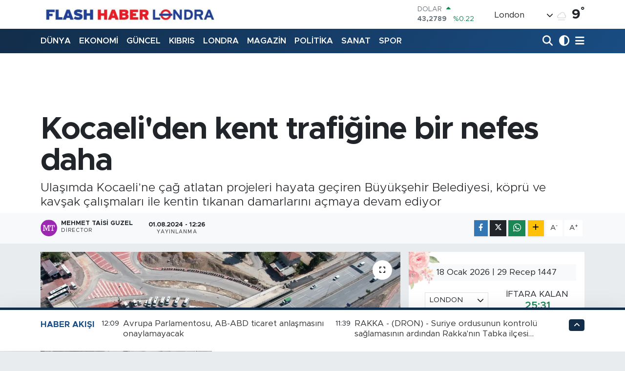

--- FILE ---
content_type: text/html; charset=utf-8
request_url: https://www.flashhaberlondra.com/kocaeliden-kent-trafigine-bir-nefes-daha
body_size: 29935
content:
<!DOCTYPE html>
<html lang="tr" data-theme="flow">
<head>
<link rel="dns-prefetch" href="//www.flashhaberlondra.com">
<link rel="dns-prefetch" href="//flashhaberlondracom.teimg.com">
<link rel="dns-prefetch" href="//static.tebilisim.com">
<link rel="dns-prefetch" href="//www.googletagmanager.com">
<link rel="dns-prefetch" href="//cdn.weatherapi.com">
<link rel="dns-prefetch" href="//www.facebook.com">
<link rel="dns-prefetch" href="//www.twitter.com">
<link rel="dns-prefetch" href="//www.instagram.com">
<link rel="dns-prefetch" href="//www.youtube.com">
<link rel="dns-prefetch" href="//x.com">
<link rel="dns-prefetch" href="//api.whatsapp.com">
<link rel="dns-prefetch" href="//www.linkedin.com">
<link rel="dns-prefetch" href="//pinterest.com">
<link rel="dns-prefetch" href="//t.me">
<link rel="dns-prefetch" href="//media.api-sports.io">
<link rel="dns-prefetch" href="//tebilisim.com">
<link rel="dns-prefetch" href="//facebook.com">
<link rel="dns-prefetch" href="//twitter.com">

    <meta charset="utf-8">
<title>Kocaeli&#039;den kent trafiğine bir nefes daha - Flash Haber Londra</title>
<meta name="description" content="Ulaşımda Kocaeli’ne çağ atlatan projeleri hayata geçiren Büyükşehir Belediyesi, köprü ve kavşak çalışmaları ile kentin tıkanan damarlarını açmaya devam ediyor">
<link rel="canonical" href="https://www.flashhaberlondra.com/kocaeliden-kent-trafigine-bir-nefes-daha">
<meta name="viewport" content="width=device-width,initial-scale=1">
<meta name="X-UA-Compatible" content="IE=edge">
<meta name="robots" content="max-image-preview:large">
<meta name="theme-color" content="#122d4a">
<meta name="title" content="Kocaeli&#039;den kent trafiğine bir nefes daha">
<meta name="articleSection" content="news">
<meta name="datePublished" content="2024-08-01T12:26:00+03:00">
<meta name="dateModified" content="2024-08-01T12:31:03+03:00">
<meta name="articleAuthor" content="İGF Haber Ajansı">
<meta name="author" content="İGF Haber Ajansı">
<link rel="amphtml" href="https://www.flashhaberlondra.com/kocaeliden-kent-trafigine-bir-nefes-daha/amp">
<meta property="og:site_name" content="Flash Haber Londra">
<meta property="og:title" content="Kocaeli&#039;den kent trafiğine bir nefes daha">
<meta property="og:description" content="Ulaşımda Kocaeli’ne çağ atlatan projeleri hayata geçiren Büyükşehir Belediyesi, köprü ve kavşak çalışmaları ile kentin tıkanan damarlarını açmaya devam ediyor">
<meta property="og:url" content="https://www.flashhaberlondra.com/kocaeliden-kent-trafigine-bir-nefes-daha">
<meta property="og:image" content="https://flashhaberlondracom.teimg.com/crop/1280x720/flashhaberlondra-com/uploads/2024/08/agency/igf/kocaeliden-kent-trafigine-bir-nefes-daha.webp">
<meta property="og:image:width" content="1280">
<meta property="og:image:height" content="720">
<meta property="og:image:alt" content="Kocaeli&#039;den kent trafiğine bir nefes daha">
<meta property="og:article:published_time" content="2024-08-01T12:26:00+03:00">
<meta property="og:article:modified_time" content="2024-08-01T12:31:03+03:00">
<meta property="og:type" content="article">
<meta name="twitter:card" content="summary_large_image">
<meta name="twitter:site" content="@@taisi">
<meta name="twitter:title" content="Kocaeli&#039;den kent trafiğine bir nefes daha">
<meta name="twitter:description" content="Ulaşımda Kocaeli’ne çağ atlatan projeleri hayata geçiren Büyükşehir Belediyesi, köprü ve kavşak çalışmaları ile kentin tıkanan damarlarını açmaya devam ediyor">
<meta name="twitter:image" content="https://flashhaberlondracom.teimg.com/crop/1280x720/flashhaberlondra-com/uploads/2024/08/agency/igf/kocaeliden-kent-trafigine-bir-nefes-daha.webp">
<meta name="twitter:url" content="https://www.flashhaberlondra.com/kocaeliden-kent-trafigine-bir-nefes-daha">
<link rel="manifest" href="https://www.flashhaberlondra.com/manifest.json?v=6.6.4" />
<link rel="preload" href="https://static.tebilisim.com/flow/assets/css/font-awesome/fa-solid-900.woff2" as="font" type="font/woff2" crossorigin />
<link rel="preload" href="https://static.tebilisim.com/flow/assets/css/font-awesome/fa-brands-400.woff2" as="font" type="font/woff2" crossorigin />
<link rel="preload" href="https://static.tebilisim.com/flow/assets/css/weather-icons/font/weathericons-regular-webfont.woff2" as="font" type="font/woff2" crossorigin />
<link rel="preload" href="https://static.tebilisim.com/flow/vendor/te/fonts/metropolis/metropolis-bold.woff2" as="font" type="font/woff2" crossorigin />
<link rel="preload" href="https://static.tebilisim.com/flow/vendor/te/fonts/metropolis/metropolis-light.woff2" as="font" type="font/woff2" crossorigin />
<link rel="preload" href="https://static.tebilisim.com/flow/vendor/te/fonts/metropolis/metropolis-medium.woff2" as="font" type="font/woff2" crossorigin />
<link rel="preload" href="https://static.tebilisim.com/flow/vendor/te/fonts/metropolis/metropolis-regular.woff2" as="font" type="font/woff2" crossorigin />
<link rel="preload" href="https://static.tebilisim.com/flow/vendor/te/fonts/metropolis/metropolis-semibold.woff2" as="font" type="font/woff2" crossorigin />


<link rel="preload" as="style" href="https://static.tebilisim.com/flow/vendor/te/fonts/metropolis.css?v=6.6.4">
<link rel="stylesheet" href="https://static.tebilisim.com/flow/vendor/te/fonts/metropolis.css?v=6.6.4">

<link rel="preload" as="image" href="https://flashhaberlondracom.teimg.com/crop/1280x720/flashhaberlondra-com/uploads/2024/08/agency/igf/kocaeliden-kent-trafigine-bir-nefes-daha.webp">
<style>:root {
        --te-link-color: #333;
        --te-link-hover-color: #000;
        --te-font: "Metropolis";
        --te-secondary-font: "Metropolis";
        --te-h1-font-size: 64px;
        --te-color: #122d4a;
        --te-hover-color: #194c82;
        --mm-ocd-width: 85%!important; /*  Mobil Menü Genişliği */
        --swiper-theme-color: var(--te-color)!important;
        --header-13-color: #ffc107;
    }</style><link rel="preload" as="style" href="https://static.tebilisim.com/flow/assets/vendor/bootstrap/css/bootstrap.min.css?v=6.6.4">
<link rel="stylesheet" href="https://static.tebilisim.com/flow/assets/vendor/bootstrap/css/bootstrap.min.css?v=6.6.4">
<link rel="preload" as="style" href="https://static.tebilisim.com/flow/assets/css/app6.6.4.min.css">
<link rel="stylesheet" href="https://static.tebilisim.com/flow/assets/css/app6.6.4.min.css">



<script type="application/ld+json">{"@context":"https:\/\/schema.org","@type":"WebSite","url":"https:\/\/www.flashhaberlondra.com","potentialAction":{"@type":"SearchAction","target":"https:\/\/www.flashhaberlondra.com\/arama?q={query}","query-input":"required name=query"}}</script>

<script type="application/ld+json">{"@context":"https:\/\/schema.org","@type":"NewsMediaOrganization","url":"https:\/\/www.flashhaberlondra.com","name":"Flash Haber Londra","logo":"https:\/\/flashhaberlondracom.teimg.com\/flashhaberlondra-com\/uploads\/2022\/12\/fd1db938-2b43-4e03-a49f-d5413bdb3f6d.jpeg","sameAs":["https:\/\/www.facebook.com\/Flash haber Londra","https:\/\/www.twitter.com\/@taisi","Mehmet Taisi g\u00fczel","https:\/\/www.youtube.com\/Flash haber londra","https:\/\/www.instagram.com\/mehmettaisiguzel"]}</script>

<script type="application/ld+json">{"@context":"https:\/\/schema.org","@graph":[{"@type":"SiteNavigationElement","name":"Ana Sayfa","url":"https:\/\/www.flashhaberlondra.com","@id":"https:\/\/www.flashhaberlondra.com"},{"@type":"SiteNavigationElement","name":"G\u00dcNCEL","url":"https:\/\/www.flashhaberlondra.com\/guncel","@id":"https:\/\/www.flashhaberlondra.com\/guncel"},{"@type":"SiteNavigationElement","name":"POL\u0130T\u0130KA","url":"https:\/\/www.flashhaberlondra.com","@id":"https:\/\/www.flashhaberlondra.com"},{"@type":"SiteNavigationElement","name":"EKONOM\u0130","url":"https:\/\/www.flashhaberlondra.com\/ekonomi","@id":"https:\/\/www.flashhaberlondra.com\/ekonomi"},{"@type":"SiteNavigationElement","name":"D\u00dcNYA","url":"https:\/\/www.flashhaberlondra.com\/dunya","@id":"https:\/\/www.flashhaberlondra.com\/dunya"},{"@type":"SiteNavigationElement","name":"SPOR","url":"https:\/\/www.flashhaberlondra.com\/spor","@id":"https:\/\/www.flashhaberlondra.com\/spor"},{"@type":"SiteNavigationElement","name":"SA\u011eLIK","url":"https:\/\/www.flashhaberlondra.com","@id":"https:\/\/www.flashhaberlondra.com"},{"@type":"SiteNavigationElement","name":"SANAT","url":"https:\/\/www.flashhaberlondra.com","@id":"https:\/\/www.flashhaberlondra.com"},{"@type":"SiteNavigationElement","name":"MAGAZ\u0130N","url":"https:\/\/www.flashhaberlondra.com\/magazin","@id":"https:\/\/www.flashhaberlondra.com\/magazin"},{"@type":"SiteNavigationElement","name":"MEDYA","url":"https:\/\/www.flashhaberlondra.com\/medya","@id":"https:\/\/www.flashhaberlondra.com\/medya"},{"@type":"SiteNavigationElement","name":"LONDRA","url":"https:\/\/www.flashhaberlondra.com\/londra","@id":"https:\/\/www.flashhaberlondra.com\/londra"},{"@type":"SiteNavigationElement","name":"KIBRIS","url":"https:\/\/www.flashhaberlondra.com\/kibris","@id":"https:\/\/www.flashhaberlondra.com\/kibris"},{"@type":"SiteNavigationElement","name":"DO\u011eA","url":"https:\/\/www.flashhaberlondra.com\/doga","@id":"https:\/\/www.flashhaberlondra.com\/doga"},{"@type":"SiteNavigationElement","name":"D\u0130N\u0130 HABERLER","url":"https:\/\/www.flashhaberlondra.com\/dini-haberler","@id":"https:\/\/www.flashhaberlondra.com\/dini-haberler"},{"@type":"SiteNavigationElement","name":"AVRUPA","url":"https:\/\/www.flashhaberlondra.com\/avrupa","@id":"https:\/\/www.flashhaberlondra.com\/avrupa"},{"@type":"SiteNavigationElement","name":"RAPORTAJLAR","url":"https:\/\/www.flashhaberlondra.com","@id":"https:\/\/www.flashhaberlondra.com"},{"@type":"SiteNavigationElement","name":"Teknoloji","url":"https:\/\/www.flashhaberlondra.com\/teknoloji","@id":"https:\/\/www.flashhaberlondra.com\/teknoloji"},{"@type":"SiteNavigationElement","name":"Rakka","url":"https:\/\/www.flashhaberlondra.com\/rakka","@id":"https:\/\/www.flashhaberlondra.com\/rakka"},{"@type":"SiteNavigationElement","name":"\u0130stanbul","url":"https:\/\/www.flashhaberlondra.com\/istanbul","@id":"https:\/\/www.flashhaberlondra.com\/istanbul"},{"@type":"SiteNavigationElement","name":"Br\u00fcksel","url":"https:\/\/www.flashhaberlondra.com\/bruksel","@id":"https:\/\/www.flashhaberlondra.com\/bruksel"},{"@type":"SiteNavigationElement","name":"Hakkari","url":"https:\/\/www.flashhaberlondra.com\/hakkari","@id":"https:\/\/www.flashhaberlondra.com\/hakkari"},{"@type":"SiteNavigationElement","name":"Ankara","url":"https:\/\/www.flashhaberlondra.com\/ankara","@id":"https:\/\/www.flashhaberlondra.com\/ankara"},{"@type":"SiteNavigationElement","name":"Kiev","url":"https:\/\/www.flashhaberlondra.com\/kiev","@id":"https:\/\/www.flashhaberlondra.com\/kiev"},{"@type":"SiteNavigationElement","name":"New york","url":"https:\/\/www.flashhaberlondra.com\/new-york","@id":"https:\/\/www.flashhaberlondra.com\/new-york"},{"@type":"SiteNavigationElement","name":"Amasya","url":"https:\/\/www.flashhaberlondra.com\/amasya","@id":"https:\/\/www.flashhaberlondra.com\/amasya"},{"@type":"SiteNavigationElement","name":"Sivas","url":"https:\/\/www.flashhaberlondra.com\/sivas","@id":"https:\/\/www.flashhaberlondra.com\/sivas"},{"@type":"SiteNavigationElement","name":"Kastamonu","url":"https:\/\/www.flashhaberlondra.com\/kastamonu","@id":"https:\/\/www.flashhaberlondra.com\/kastamonu"},{"@type":"SiteNavigationElement","name":"Bitlis","url":"https:\/\/www.flashhaberlondra.com\/bitlis","@id":"https:\/\/www.flashhaberlondra.com\/bitlis"},{"@type":"SiteNavigationElement","name":"Hatay","url":"https:\/\/www.flashhaberlondra.com\/hatay","@id":"https:\/\/www.flashhaberlondra.com\/hatay"},{"@type":"SiteNavigationElement","name":"Suriye","url":"https:\/\/www.flashhaberlondra.com\/suriye","@id":"https:\/\/www.flashhaberlondra.com\/suriye"},{"@type":"SiteNavigationElement","name":"Politika","url":"https:\/\/www.flashhaberlondra.com\/politika","@id":"https:\/\/www.flashhaberlondra.com\/politika"},{"@type":"SiteNavigationElement","name":"\u00c7anakkale","url":"https:\/\/www.flashhaberlondra.com\/canakkale","@id":"https:\/\/www.flashhaberlondra.com\/canakkale"},{"@type":"SiteNavigationElement","name":"Deyru z zor","url":"https:\/\/www.flashhaberlondra.com\/deyru-z-zor","@id":"https:\/\/www.flashhaberlondra.com\/deyru-z-zor"},{"@type":"SiteNavigationElement","name":"Antalya","url":"https:\/\/www.flashhaberlondra.com\/antalya","@id":"https:\/\/www.flashhaberlondra.com\/antalya"},{"@type":"SiteNavigationElement","name":"Konya","url":"https:\/\/www.flashhaberlondra.com\/konya","@id":"https:\/\/www.flashhaberlondra.com\/konya"},{"@type":"SiteNavigationElement","name":"Halep","url":"https:\/\/www.flashhaberlondra.com\/halep","@id":"https:\/\/www.flashhaberlondra.com\/halep"},{"@type":"SiteNavigationElement","name":"Samsun","url":"https:\/\/www.flashhaberlondra.com\/samsun","@id":"https:\/\/www.flashhaberlondra.com\/samsun"},{"@type":"SiteNavigationElement","name":"Sofya","url":"https:\/\/www.flashhaberlondra.com\/sofya","@id":"https:\/\/www.flashhaberlondra.com\/sofya"},{"@type":"SiteNavigationElement","name":"\u015e\u0131rnak","url":"https:\/\/www.flashhaberlondra.com\/sirnak","@id":"https:\/\/www.flashhaberlondra.com\/sirnak"},{"@type":"SiteNavigationElement","name":"D\u00fczce","url":"https:\/\/www.flashhaberlondra.com\/duzce","@id":"https:\/\/www.flashhaberlondra.com\/duzce"},{"@type":"SiteNavigationElement","name":"Kayseri","url":"https:\/\/www.flashhaberlondra.com\/kayseri","@id":"https:\/\/www.flashhaberlondra.com\/kayseri"},{"@type":"SiteNavigationElement","name":"Mersin","url":"https:\/\/www.flashhaberlondra.com\/mersin","@id":"https:\/\/www.flashhaberlondra.com\/mersin"},{"@type":"SiteNavigationElement","name":"Van","url":"https:\/\/www.flashhaberlondra.com\/van","@id":"https:\/\/www.flashhaberlondra.com\/van"},{"@type":"SiteNavigationElement","name":"Bursa","url":"https:\/\/www.flashhaberlondra.com\/bursa","@id":"https:\/\/www.flashhaberlondra.com\/bursa"},{"@type":"SiteNavigationElement","name":"Mu\u011fla","url":"https:\/\/www.flashhaberlondra.com\/mugla","@id":"https:\/\/www.flashhaberlondra.com\/mugla"},{"@type":"SiteNavigationElement","name":"Rize","url":"https:\/\/www.flashhaberlondra.com\/rize","@id":"https:\/\/www.flashhaberlondra.com\/rize"},{"@type":"SiteNavigationElement","name":"Kocaeli","url":"https:\/\/www.flashhaberlondra.com\/kocaeli","@id":"https:\/\/www.flashhaberlondra.com\/kocaeli"},{"@type":"SiteNavigationElement","name":"Bak\u00fc","url":"https:\/\/www.flashhaberlondra.com\/baku","@id":"https:\/\/www.flashhaberlondra.com\/baku"},{"@type":"SiteNavigationElement","name":"Sudan","url":"https:\/\/www.flashhaberlondra.com\/sudan","@id":"https:\/\/www.flashhaberlondra.com\/sudan"},{"@type":"SiteNavigationElement","name":"\u00c7orum","url":"https:\/\/www.flashhaberlondra.com\/corum","@id":"https:\/\/www.flashhaberlondra.com\/corum"},{"@type":"SiteNavigationElement","name":"Karab\u00fck","url":"https:\/\/www.flashhaberlondra.com\/karabuk","@id":"https:\/\/www.flashhaberlondra.com\/karabuk"},{"@type":"SiteNavigationElement","name":"Trabzon","url":"https:\/\/www.flashhaberlondra.com\/trabzon","@id":"https:\/\/www.flashhaberlondra.com\/trabzon"},{"@type":"SiteNavigationElement","name":"Manisa","url":"https:\/\/www.flashhaberlondra.com\/manisa","@id":"https:\/\/www.flashhaberlondra.com\/manisa"},{"@type":"SiteNavigationElement","name":"Batman","url":"https:\/\/www.flashhaberlondra.com\/batman","@id":"https:\/\/www.flashhaberlondra.com\/batman"},{"@type":"SiteNavigationElement","name":"Giresun","url":"https:\/\/www.flashhaberlondra.com\/giresun","@id":"https:\/\/www.flashhaberlondra.com\/giresun"},{"@type":"SiteNavigationElement","name":"K\u00fcnye","url":"https:\/\/www.flashhaberlondra.com\/kunye","@id":"https:\/\/www.flashhaberlondra.com\/kunye"},{"@type":"SiteNavigationElement","name":"\u0130leti\u015fim","url":"https:\/\/www.flashhaberlondra.com\/iletisim","@id":"https:\/\/www.flashhaberlondra.com\/iletisim"},{"@type":"SiteNavigationElement","name":"Gizlilik S\u00f6zle\u015fmesi","url":"https:\/\/www.flashhaberlondra.com\/gizlilik-sozlesmesi","@id":"https:\/\/www.flashhaberlondra.com\/gizlilik-sozlesmesi"},{"@type":"SiteNavigationElement","name":"Yazarlar","url":"https:\/\/www.flashhaberlondra.com\/yazarlar","@id":"https:\/\/www.flashhaberlondra.com\/yazarlar"},{"@type":"SiteNavigationElement","name":"Foto Galeri","url":"https:\/\/www.flashhaberlondra.com\/foto-galeri","@id":"https:\/\/www.flashhaberlondra.com\/foto-galeri"},{"@type":"SiteNavigationElement","name":"Video Galeri","url":"https:\/\/www.flashhaberlondra.com\/video","@id":"https:\/\/www.flashhaberlondra.com\/video"},{"@type":"SiteNavigationElement","name":"Biyografiler","url":"https:\/\/www.flashhaberlondra.com\/biyografi","@id":"https:\/\/www.flashhaberlondra.com\/biyografi"},{"@type":"SiteNavigationElement","name":"Firma Rehberi","url":"https:\/\/www.flashhaberlondra.com\/rehber","@id":"https:\/\/www.flashhaberlondra.com\/rehber"},{"@type":"SiteNavigationElement","name":"Seri \u0130lanlar","url":"https:\/\/www.flashhaberlondra.com\/ilan","@id":"https:\/\/www.flashhaberlondra.com\/ilan"},{"@type":"SiteNavigationElement","name":"R\u00f6portajlar","url":"https:\/\/www.flashhaberlondra.com\/roportaj","@id":"https:\/\/www.flashhaberlondra.com\/roportaj"},{"@type":"SiteNavigationElement","name":"Anketler","url":"https:\/\/www.flashhaberlondra.com\/anketler","@id":"https:\/\/www.flashhaberlondra.com\/anketler"},{"@type":"SiteNavigationElement","name":"Merkez Bug\u00fcn, Yar\u0131n ve 1 Haftal\u0131k Hava Durumu Tahmini","url":"https:\/\/www.flashhaberlondra.com\/merkez-hava-durumu","@id":"https:\/\/www.flashhaberlondra.com\/merkez-hava-durumu"},{"@type":"SiteNavigationElement","name":"Merkez Namaz Vakitleri","url":"https:\/\/www.flashhaberlondra.com\/merkez-namaz-vakitleri","@id":"https:\/\/www.flashhaberlondra.com\/merkez-namaz-vakitleri"},{"@type":"SiteNavigationElement","name":"Puan Durumu ve Fikst\u00fcr","url":"https:\/\/www.flashhaberlondra.com\/futbol\/premier-lig-puan-durumu-ve-fikstur","@id":"https:\/\/www.flashhaberlondra.com\/futbol\/premier-lig-puan-durumu-ve-fikstur"}]}</script>

<script type="application/ld+json">{"@context":"https:\/\/schema.org","@type":"BreadcrumbList","itemListElement":[{"@type":"ListItem","position":1,"item":{"@type":"Thing","@id":"https:\/\/www.flashhaberlondra.com","name":"Haberler"}},{"@type":"ListItem","position":2,"item":{"@type":"Thing","@id":"https:\/\/www.flashhaberlondra.com\/kocaeliden-kent-trafigine-bir-nefes-daha","name":"Kocaeli'den kent trafi\u011fine bir nefes daha"}}]}</script>
<script type="application/ld+json">{"@context":"https:\/\/schema.org","@type":"NewsArticle","headline":"Kocaeli'den kent trafi\u011fine bir nefes daha","dateCreated":"2024-08-01T12:26:00+03:00","datePublished":"2024-08-01T12:26:00+03:00","dateModified":"2024-08-01T12:31:03+03:00","wordCount":427,"genre":"news","mainEntityOfPage":{"@type":"WebPage","@id":"https:\/\/www.flashhaberlondra.com\/kocaeliden-kent-trafigine-bir-nefes-daha"},"articleBody":"Ula\u015f\u0131mda Kocaeli\u2019ne \u00e7a\u011f atlatan projeleri hayata ge\u00e7iren B\u00fcy\u00fck\u015fehir Belediyesi, k\u00f6pr\u00fc ve kav\u015fak \u00e7al\u0131\u015fmalar\u0131 ile kentin t\u0131kanan damarlar\u0131n\u0131 a\u00e7maya devam ediyor.KOCAEL\u0130 (\u0130GFA) - Kocaeli B\u00fcy\u00fck\u015fehir Belediyesi, Ka\u015fkaldere Kav\u015fa\u011f\u0131\u2019nda son r\u00f6tu\u015flar\u0131 yap\u0131yor. Proje, trafi\u011fin ak\u0131\u015f\u0131n\u0131 h\u0131zland\u0131rman\u0131n yan\u0131 s\u0131ra kolay ve konforlu ula\u015f\u0131m imk\u00e2n\u0131 da sa\u011flayacak\nBir s\u00fcre \u00f6nce \u201cYe\u015filova-Solaklar K\u00f6pr\u00fcl\u00fc Kav\u015fa\u011f\u0131 Projesini\u201d tamamlayarak Kand\u0131ra yolundaki trafik ak\u0131\u015f\u0131n\u0131 kesintisiz bir hale getiren B\u00fcy\u00fck\u015fehir, kent trafi\u011finin en \u00f6nemli kilit noktalar\u0131ndan biri olan Ka\u015fkaldere Kav\u015fa\u011f\u0131\u2019n\u0131 da tamamlamak \u00fczere. Bu kapsamda Derince ile K\u00f6rfez il\u00e7eleri s\u0131n\u0131r\u0131nda yer alan ve yo\u011fun trafik ak\u0131\u015f\u0131n\u0131n oldu\u011fu \u201cKa\u015fkaldere (95 Evler) D-100 Alt\u0131 Kav\u015fak ve Ba\u011flant\u0131 Yollar\u0131 Yap\u0131m \u0130\u015finde\u201d son r\u00f6tu\u015flar yap\u0131l\u0131yor.\n326 METREL\u0130K YEN\u0130 MENFEZ\nProjede D-100 Alt\u0131 Kav\u015fak ve Ba\u011flant\u0131 Yollar\u0131 \u00e7al\u0131\u015fmalar\u0131 b\u00fcy\u00fck oranda tamamland\u0131. D-100 alt\u0131ndaki eski menfezi yenileyen ekipler, menfezden ge\u00e7en altyap\u0131y\u0131 d\u00fczenleyip deplase etti. B\u00f6lgede 326 metrelik yeni bir menfez in\u015fa eden B\u00fcy\u00fck\u015fehir ekipleri, menfezden Yenikent istikametine giden yolda asfalt serimi yap\u0131yor.\nEski \u0130l Emniyet M\u00fcd\u00fcrl\u00fc\u011f\u00fc \u00f6n\u00fcnden devam eden g\u00fcney yan yolun(\u0130stiklal Caddesi), D-100 \u00fczerindeki kiraz kav\u015fa\u011fa direk ula\u015f\u0131m\u0131 i\u00e7in in\u015fa edilen yeni yolda k\u00f6pr\u00fc kiri\u015f montajlar\u0131 yap\u0131ld\u0131. 20 adet kiri\u015fin monte edildi\u011fi k\u00f6pr\u00fc ile g\u00fcney yan yol ile kiraz kav\u015fa\u011fa(Cahit Zarifo\u011flu Caddesi) ve \u0130stanbul istikametine kesintisiz ula\u015f\u0131labilecek. D-100 ile ayn\u0131 y\u00fcksekli\u011fe \u00e7\u0131kar\u0131lan iki a\u00e7\u0131kl\u0131kl\u0131 40 metre uzunlu\u011funda, 8.50 metre geni\u015fli\u011finde ilave k\u00f6pr\u00fc ile \u0130zmit-\u0130stanbul istikametinden d\u00f6nel kav\u015fa\u011fa ba\u011flan\u0131l\u0131yor.\nZEM\u0130N \u0130Y\u0130LE\u015eT\u0130RME VE SA\u011eLAMLA\u015eTIRMA\n\u00c7al\u0131\u015fmalar kapsam\u0131nda 396 adet fore kaz\u0131k toplamda 6 bin 100 metre derinli\u011fe \u00e7ak\u0131ld\u0131. Fore kaz\u0131\u011f\u0131n yan\u0131 s\u0131ra zemini sa\u011flamla\u015ft\u0131rmak i\u00e7in bin 530 adet DSM 20 bin metre derinli\u011fe uyguland\u0131. Uygulanan zemin iyile\u015ftirilmesi ve sa\u011flamla\u015ft\u0131rmas\u0131 \u00e7al\u0131\u015fmas\u0131 kapsam\u0131nda 13 metre derinli\u011fe kadar kolonlar olu\u015fturuldu. Derince ile K\u00f6rfez il\u00e7eleri s\u0131n\u0131r\u0131nda yer alan b\u00f6lgede trafi\u011fin ak\u0131\u015f\u0131n\u0131 h\u0131zland\u0131racak proje ayn\u0131 zamanda s\u00fcr\u00fcc\u00fclere kolay ve konforlu ula\u015f\u0131m imk\u00e2n\u0131 da sa\u011flayacak.","description":"Ula\u015f\u0131mda Kocaeli\u2019ne \u00e7a\u011f atlatan projeleri hayata ge\u00e7iren B\u00fcy\u00fck\u015fehir Belediyesi, k\u00f6pr\u00fc ve kav\u015fak \u00e7al\u0131\u015fmalar\u0131 ile kentin t\u0131kanan damarlar\u0131n\u0131 a\u00e7maya devam ediyor","inLanguage":"tr-TR","keywords":[],"image":{"@type":"ImageObject","url":"https:\/\/flashhaberlondracom.teimg.com\/crop\/1280x720\/flashhaberlondra-com\/uploads\/2024\/08\/agency\/igf\/kocaeliden-kent-trafigine-bir-nefes-daha.webp","width":"1280","height":"720","caption":"Kocaeli'den kent trafi\u011fine bir nefes daha"},"publishingPrinciples":"https:\/\/www.flashhaberlondra.com\/gizlilik-sozlesmesi","isFamilyFriendly":"http:\/\/schema.org\/True","isAccessibleForFree":"http:\/\/schema.org\/True","publisher":{"@type":"Organization","name":"Flash Haber Londra","image":"https:\/\/flashhaberlondracom.teimg.com\/flashhaberlondra-com\/uploads\/2022\/12\/fd1db938-2b43-4e03-a49f-d5413bdb3f6d.jpeg","logo":{"@type":"ImageObject","url":"https:\/\/flashhaberlondracom.teimg.com\/flashhaberlondra-com\/uploads\/2022\/12\/fd1db938-2b43-4e03-a49f-d5413bdb3f6d.jpeg","width":"640","height":"375"}},"author":{"@type":"Person","name":"Mehmet Taisi Guzel","honorificPrefix":"","jobTitle":"Director","url":null}}</script>
<script data-cfasync="false" src="https://static.tebilisim.com/flow/assets/js/dark-mode.js?v=6.6.4"></script>




<script async src="https://www.googletagmanager.com/gtag/js?id=G-R7J94E4DNJ" type="659ca5a9ba18faef055f08c6-text/javascript"></script>
<script type="659ca5a9ba18faef055f08c6-text/javascript">
  window.dataLayer = window.dataLayer || [];
  function gtag(){dataLayer.push(arguments);}
  gtag('js', new Date());

  gtag('config', 'G-R7J94E4DNJ');
</script>





</head>




<body class="d-flex flex-column min-vh-100">

    
    

    <header class="header-1">
    <nav class="top-header navbar navbar-expand-lg navbar-light shadow-sm bg-white py-1">
        <div class="container">
                            <a class="navbar-brand me-0" href="/" title="Flash Haber Londra">
                <img src="https://flashhaberlondracom.teimg.com/flashhaberlondra-com/uploads/2022/12/fd1db938-2b43-4e03-a49f-d5413bdb3f6d.jpeg" alt="Flash Haber Londra" width="363" height="40" class="light-mode img-fluid flow-logo">
<img src="https://flashhaberlondracom.teimg.com/flashhaberlondra-com/uploads/2022/12/fd1db938-2b43-4e03-a49f-d5413bdb3f6d.jpeg" alt="Flash Haber Londra" width="363" height="40" class="dark-mode img-fluid flow-logo d-none">

            </a>
                                    <div class="header-widgets d-lg-flex justify-content-end align-items-center d-none">
                <div class="position-relative overflow-hidden" style="height: 40px;">
                    <!-- PİYASALAR -->
<div class="newsticker mini">
    <ul class="newsticker__h4 list-unstyled text-secondary" data-header="1">
                <li class="newsticker__item col dolar">
            <div>DOLAR <span class="text-success"><i class="fa fa-caret-up ms-1"></i></span></div>
            <div class="fw-bold mb-0 d-inline-block">43,2789</div>
            <span class="d-inline-block ms-2 text-success">%0.22</span>
        </li>
                <li class="newsticker__item col euro">
            <div>EURO <span class="text-danger"><i class="fa fa-caret-down ms-1"></i></span></div>
            <div class="fw-bold mb-0 d-inline-block">50,2002</div>
            <span class="d-inline-block ms-2 text-danger">%-0.1</span>
        </li>
                <li class="newsticker__item col sterlin">
            <div>STERLİN <span class="text-danger"><i class="fa fa-caret-down ms-1"></i></span></div>
            <div class="fw-bold mb-0 d-inline-block">57,9146</div>
            <span class="d-inline-block ms-2 text-danger">%-0.02</span>
        </li>
                <li class="newsticker__item col altin">
            <div>G.ALTIN <span class="text-secondary"><i class="fa fa-caret-right ms-1"></i></span></div>
            <div class="fw-bold mb-0 d-inline-block">6375.38</div>
            <span class="d-inline-block ms-2 text-secondary">%0</span>
        </li>
                <li class="newsticker__item col bist">
            <div>BİST100 <span class="text-success"><i class="fa fa-caret-up ms-1"></i></span></div>
            <div class="fw-bold mb-0 d-inline-block">12.669</div>
            <span class="d-inline-block ms-2 text-success">%170</span>
        </li>
                <li class="newsticker__item col btc">
            <div>BITCOIN <span class="text-danger"><i class="fa fa-caret-down ms-1"></i></span></div>
            <div class="fw-bold mb-0 d-inline-block">95.054,35</div>
            <span class="d-inline-block ms-2 text-danger">%-0.2</span>
        </li>
            </ul>
</div>


                </div>
                <div class="weather-top d-none d-lg-flex justify-content-between align-items-center ms-4 weather-widget mini">
                    <!-- HAVA DURUMU -->

            <div class="weather mx-1">
            <div class="custom-selectbox " onclick="if (!window.__cfRLUnblockHandlers) return false; toggleDropdown(this)" style="width: 120px" data-cf-modified-659ca5a9ba18faef055f08c6-="">
    <div class="d-flex justify-content-between align-items-center">
        <span style="">London</span>
        <i class="fas fa-chevron-down" style="font-size: 14px"></i>
    </div>
    <ul class="bg-white text-dark overflow-widget" style="min-height: 100px; max-height: 300px">
                    <li>
                <a href="https://www.flashhaberlondra.com/aberdeen-hava-durumu" title="Aberdeen Hava Durumu" class="text-dark">
                    Aberdeen
                </a>
            </li>
                    <li>
                <a href="https://www.flashhaberlondra.com/aberdeenshire-hava-durumu" title="Aberdeenshire Hava Durumu" class="text-dark">
                    Aberdeenshire
                </a>
            </li>
                    <li>
                <a href="https://www.flashhaberlondra.com/angus-hava-durumu" title="Angus Hava Durumu" class="text-dark">
                    Angus
                </a>
            </li>
                    <li>
                <a href="https://www.flashhaberlondra.com/antrim-and-newtownabbey-hava-durumu" title="Antrim and Newtownabbey Hava Durumu" class="text-dark">
                    Antrim and Newtownabbey
                </a>
            </li>
                    <li>
                <a href="https://www.flashhaberlondra.com/ards-and-north-down-hava-durumu" title="Ards and North Down Hava Durumu" class="text-dark">
                    Ards and North Down
                </a>
            </li>
                    <li>
                <a href="https://www.flashhaberlondra.com/argyll-and-bute-hava-durumu" title="Argyll and Bute Hava Durumu" class="text-dark">
                    Argyll and Bute
                </a>
            </li>
                    <li>
                <a href="https://www.flashhaberlondra.com/armagh-banbridge-and-craigavon-hava-durumu" title="Armagh, Banbridge and Craigavon Hava Durumu" class="text-dark">
                    Armagh, Banbridge and Craigavon
                </a>
            </li>
                    <li>
                <a href="https://www.flashhaberlondra.com/barking-and-dagenham-hava-durumu" title="Barking and Dagenham Hava Durumu" class="text-dark">
                    Barking and Dagenham
                </a>
            </li>
                    <li>
                <a href="https://www.flashhaberlondra.com/barnet-hava-durumu" title="Barnet Hava Durumu" class="text-dark">
                    Barnet
                </a>
            </li>
                    <li>
                <a href="https://www.flashhaberlondra.com/barnsley-hava-durumu" title="Barnsley Hava Durumu" class="text-dark">
                    Barnsley
                </a>
            </li>
                    <li>
                <a href="https://www.flashhaberlondra.com/bath-and-north-east-somerset-hava-durumu" title="Bath and North East Somerset Hava Durumu" class="text-dark">
                    Bath and North East Somerset
                </a>
            </li>
                    <li>
                <a href="https://www.flashhaberlondra.com/bedford-hava-durumu" title="Bedford Hava Durumu" class="text-dark">
                    Bedford
                </a>
            </li>
                    <li>
                <a href="https://www.flashhaberlondra.com/belfast-hava-durumu" title="Belfast Hava Durumu" class="text-dark">
                    Belfast
                </a>
            </li>
                    <li>
                <a href="https://www.flashhaberlondra.com/bexley-hava-durumu" title="Bexley Hava Durumu" class="text-dark">
                    Bexley
                </a>
            </li>
                    <li>
                <a href="https://www.flashhaberlondra.com/birmingham-hava-durumu" title="Birmingham Hava Durumu" class="text-dark">
                    Birmingham
                </a>
            </li>
                    <li>
                <a href="https://www.flashhaberlondra.com/blackburn-with-darwen-hava-durumu" title="Blackburn with Darwen Hava Durumu" class="text-dark">
                    Blackburn with Darwen
                </a>
            </li>
                    <li>
                <a href="https://www.flashhaberlondra.com/blackpool-hava-durumu" title="Blackpool Hava Durumu" class="text-dark">
                    Blackpool
                </a>
            </li>
                    <li>
                <a href="https://www.flashhaberlondra.com/blaenau-gwent-hava-durumu" title="Blaenau Gwent Hava Durumu" class="text-dark">
                    Blaenau Gwent
                </a>
            </li>
                    <li>
                <a href="https://www.flashhaberlondra.com/bolton-hava-durumu" title="Bolton Hava Durumu" class="text-dark">
                    Bolton
                </a>
            </li>
                    <li>
                <a href="https://www.flashhaberlondra.com/bournemouth-christchurch-and-poole-hava-durumu" title="Bournemouth, Christchurch and Poole Hava Durumu" class="text-dark">
                    Bournemouth, Christchurch and Poole
                </a>
            </li>
                    <li>
                <a href="https://www.flashhaberlondra.com/bracknell-forest-hava-durumu" title="Bracknell Forest Hava Durumu" class="text-dark">
                    Bracknell Forest
                </a>
            </li>
                    <li>
                <a href="https://www.flashhaberlondra.com/bradford-hava-durumu" title="Bradford Hava Durumu" class="text-dark">
                    Bradford
                </a>
            </li>
                    <li>
                <a href="https://www.flashhaberlondra.com/brent-hava-durumu" title="Brent Hava Durumu" class="text-dark">
                    Brent
                </a>
            </li>
                    <li>
                <a href="https://www.flashhaberlondra.com/bridgend-hava-durumu" title="Bridgend Hava Durumu" class="text-dark">
                    Bridgend
                </a>
            </li>
                    <li>
                <a href="https://www.flashhaberlondra.com/brighton-and-hove-hava-durumu" title="Brighton and Hove Hava Durumu" class="text-dark">
                    Brighton and Hove
                </a>
            </li>
                    <li>
                <a href="https://www.flashhaberlondra.com/bristol-hava-durumu" title="Bristol Hava Durumu" class="text-dark">
                    Bristol
                </a>
            </li>
                    <li>
                <a href="https://www.flashhaberlondra.com/bromley-hava-durumu" title="Bromley Hava Durumu" class="text-dark">
                    Bromley
                </a>
            </li>
                    <li>
                <a href="https://www.flashhaberlondra.com/buckinghamshire-hava-durumu" title="Buckinghamshire Hava Durumu" class="text-dark">
                    Buckinghamshire
                </a>
            </li>
                    <li>
                <a href="https://www.flashhaberlondra.com/bury-hava-durumu" title="Bury Hava Durumu" class="text-dark">
                    Bury
                </a>
            </li>
                    <li>
                <a href="https://www.flashhaberlondra.com/caerphilly-hava-durumu" title="Caerphilly Hava Durumu" class="text-dark">
                    Caerphilly
                </a>
            </li>
                    <li>
                <a href="https://www.flashhaberlondra.com/calderdale-hava-durumu" title="Calderdale Hava Durumu" class="text-dark">
                    Calderdale
                </a>
            </li>
                    <li>
                <a href="https://www.flashhaberlondra.com/cambridgeshire-hava-durumu" title="Cambridgeshire Hava Durumu" class="text-dark">
                    Cambridgeshire
                </a>
            </li>
                    <li>
                <a href="https://www.flashhaberlondra.com/camden-hava-durumu" title="Camden Hava Durumu" class="text-dark">
                    Camden
                </a>
            </li>
                    <li>
                <a href="https://www.flashhaberlondra.com/cardiff-hava-durumu" title="Cardiff Hava Durumu" class="text-dark">
                    Cardiff
                </a>
            </li>
                    <li>
                <a href="https://www.flashhaberlondra.com/carmarthenshire-hava-durumu" title="Carmarthenshire Hava Durumu" class="text-dark">
                    Carmarthenshire
                </a>
            </li>
                    <li>
                <a href="https://www.flashhaberlondra.com/causeway-coast-and-glens-hava-durumu" title="Causeway Coast and Glens Hava Durumu" class="text-dark">
                    Causeway Coast and Glens
                </a>
            </li>
                    <li>
                <a href="https://www.flashhaberlondra.com/central-bedfordshire-hava-durumu" title="Central Bedfordshire Hava Durumu" class="text-dark">
                    Central Bedfordshire
                </a>
            </li>
                    <li>
                <a href="https://www.flashhaberlondra.com/ceredigion-hava-durumu" title="Ceredigion Hava Durumu" class="text-dark">
                    Ceredigion
                </a>
            </li>
                    <li>
                <a href="https://www.flashhaberlondra.com/cheshire-east-hava-durumu" title="Cheshire East Hava Durumu" class="text-dark">
                    Cheshire East
                </a>
            </li>
                    <li>
                <a href="https://www.flashhaberlondra.com/cheshire-west-and-chester-hava-durumu" title="Cheshire West and Chester Hava Durumu" class="text-dark">
                    Cheshire West and Chester
                </a>
            </li>
                    <li>
                <a href="https://www.flashhaberlondra.com/city-of-kingston-upon-hull-hava-durumu" title="City of Kingston upon Hull Hava Durumu" class="text-dark">
                    City of Kingston upon Hull
                </a>
            </li>
                    <li>
                <a href="https://www.flashhaberlondra.com/city-of-southampton-hava-durumu" title="City of Southampton Hava Durumu" class="text-dark">
                    City of Southampton
                </a>
            </li>
                    <li>
                <a href="https://www.flashhaberlondra.com/clackmannanshire-hava-durumu" title="Clackmannanshire Hava Durumu" class="text-dark">
                    Clackmannanshire
                </a>
            </li>
                    <li>
                <a href="https://www.flashhaberlondra.com/conwy-hava-durumu" title="Conwy Hava Durumu" class="text-dark">
                    Conwy
                </a>
            </li>
                    <li>
                <a href="https://www.flashhaberlondra.com/cornwall-hava-durumu" title="Cornwall Hava Durumu" class="text-dark">
                    Cornwall
                </a>
            </li>
                    <li>
                <a href="https://www.flashhaberlondra.com/coventry-hava-durumu" title="Coventry Hava Durumu" class="text-dark">
                    Coventry
                </a>
            </li>
                    <li>
                <a href="https://www.flashhaberlondra.com/croydon-hava-durumu" title="Croydon Hava Durumu" class="text-dark">
                    Croydon
                </a>
            </li>
                    <li>
                <a href="https://www.flashhaberlondra.com/cumbria-hava-durumu" title="Cumbria Hava Durumu" class="text-dark">
                    Cumbria
                </a>
            </li>
                    <li>
                <a href="https://www.flashhaberlondra.com/darlington-hava-durumu" title="Darlington Hava Durumu" class="text-dark">
                    Darlington
                </a>
            </li>
                    <li>
                <a href="https://www.flashhaberlondra.com/denbighshire-hava-durumu" title="Denbighshire Hava Durumu" class="text-dark">
                    Denbighshire
                </a>
            </li>
                    <li>
                <a href="https://www.flashhaberlondra.com/derby-hava-durumu" title="Derby Hava Durumu" class="text-dark">
                    Derby
                </a>
            </li>
                    <li>
                <a href="https://www.flashhaberlondra.com/derbyshire-hava-durumu" title="Derbyshire Hava Durumu" class="text-dark">
                    Derbyshire
                </a>
            </li>
                    <li>
                <a href="https://www.flashhaberlondra.com/derry-city-and-strabane-hava-durumu" title="Derry City and Strabane Hava Durumu" class="text-dark">
                    Derry City and Strabane
                </a>
            </li>
                    <li>
                <a href="https://www.flashhaberlondra.com/devon-hava-durumu" title="Devon Hava Durumu" class="text-dark">
                    Devon
                </a>
            </li>
                    <li>
                <a href="https://www.flashhaberlondra.com/doncaster-hava-durumu" title="Doncaster Hava Durumu" class="text-dark">
                    Doncaster
                </a>
            </li>
                    <li>
                <a href="https://www.flashhaberlondra.com/dorset-hava-durumu" title="Dorset Hava Durumu" class="text-dark">
                    Dorset
                </a>
            </li>
                    <li>
                <a href="https://www.flashhaberlondra.com/dudley-hava-durumu" title="Dudley Hava Durumu" class="text-dark">
                    Dudley
                </a>
            </li>
                    <li>
                <a href="https://www.flashhaberlondra.com/dumfries-and-galloway-hava-durumu" title="Dumfries and Galloway Hava Durumu" class="text-dark">
                    Dumfries and Galloway
                </a>
            </li>
                    <li>
                <a href="https://www.flashhaberlondra.com/dundee-hava-durumu" title="Dundee Hava Durumu" class="text-dark">
                    Dundee
                </a>
            </li>
                    <li>
                <a href="https://www.flashhaberlondra.com/durham-hava-durumu" title="Durham Hava Durumu" class="text-dark">
                    Durham
                </a>
            </li>
                    <li>
                <a href="https://www.flashhaberlondra.com/ealing-hava-durumu" title="Ealing Hava Durumu" class="text-dark">
                    Ealing
                </a>
            </li>
                    <li>
                <a href="https://www.flashhaberlondra.com/east-ayrshire-hava-durumu" title="East Ayrshire Hava Durumu" class="text-dark">
                    East Ayrshire
                </a>
            </li>
                    <li>
                <a href="https://www.flashhaberlondra.com/east-dunbartonshire-hava-durumu" title="East Dunbartonshire Hava Durumu" class="text-dark">
                    East Dunbartonshire
                </a>
            </li>
                    <li>
                <a href="https://www.flashhaberlondra.com/east-lothian-hava-durumu" title="East Lothian Hava Durumu" class="text-dark">
                    East Lothian
                </a>
            </li>
                    <li>
                <a href="https://www.flashhaberlondra.com/east-renfrewshire-hava-durumu" title="East Renfrewshire Hava Durumu" class="text-dark">
                    East Renfrewshire
                </a>
            </li>
                    <li>
                <a href="https://www.flashhaberlondra.com/east-riding-of-yorkshire-hava-durumu" title="East Riding of Yorkshire Hava Durumu" class="text-dark">
                    East Riding of Yorkshire
                </a>
            </li>
                    <li>
                <a href="https://www.flashhaberlondra.com/east-sussex-hava-durumu" title="East Sussex Hava Durumu" class="text-dark">
                    East Sussex
                </a>
            </li>
                    <li>
                <a href="https://www.flashhaberlondra.com/edinburgh-hava-durumu" title="Edinburgh Hava Durumu" class="text-dark">
                    Edinburgh
                </a>
            </li>
                    <li>
                <a href="https://www.flashhaberlondra.com/enfield-hava-durumu" title="Enfield Hava Durumu" class="text-dark">
                    Enfield
                </a>
            </li>
                    <li>
                <a href="https://www.flashhaberlondra.com/england-hava-durumu" title="England Hava Durumu" class="text-dark">
                    England
                </a>
            </li>
                    <li>
                <a href="https://www.flashhaberlondra.com/essex-hava-durumu" title="Essex Hava Durumu" class="text-dark">
                    Essex
                </a>
            </li>
                    <li>
                <a href="https://www.flashhaberlondra.com/falkirk-hava-durumu" title="Falkirk Hava Durumu" class="text-dark">
                    Falkirk
                </a>
            </li>
                    <li>
                <a href="https://www.flashhaberlondra.com/fermanagh-and-omagh-hava-durumu" title="Fermanagh and Omagh Hava Durumu" class="text-dark">
                    Fermanagh and Omagh
                </a>
            </li>
                    <li>
                <a href="https://www.flashhaberlondra.com/fife-hava-durumu" title="Fife Hava Durumu" class="text-dark">
                    Fife
                </a>
            </li>
                    <li>
                <a href="https://www.flashhaberlondra.com/flintshire-hava-durumu" title="Flintshire Hava Durumu" class="text-dark">
                    Flintshire
                </a>
            </li>
                    <li>
                <a href="https://www.flashhaberlondra.com/gateshead-hava-durumu" title="Gateshead Hava Durumu" class="text-dark">
                    Gateshead
                </a>
            </li>
                    <li>
                <a href="https://www.flashhaberlondra.com/glasgow-hava-durumu" title="Glasgow Hava Durumu" class="text-dark">
                    Glasgow
                </a>
            </li>
                    <li>
                <a href="https://www.flashhaberlondra.com/gloucestershire-hava-durumu" title="Gloucestershire Hava Durumu" class="text-dark">
                    Gloucestershire
                </a>
            </li>
                    <li>
                <a href="https://www.flashhaberlondra.com/greenwich-hava-durumu" title="Greenwich Hava Durumu" class="text-dark">
                    Greenwich
                </a>
            </li>
                    <li>
                <a href="https://www.flashhaberlondra.com/gwynedd-hava-durumu" title="Gwynedd Hava Durumu" class="text-dark">
                    Gwynedd
                </a>
            </li>
                    <li>
                <a href="https://www.flashhaberlondra.com/hackney-hava-durumu" title="Hackney Hava Durumu" class="text-dark">
                    Hackney
                </a>
            </li>
                    <li>
                <a href="https://www.flashhaberlondra.com/halton-hava-durumu" title="Halton Hava Durumu" class="text-dark">
                    Halton
                </a>
            </li>
                    <li>
                <a href="https://www.flashhaberlondra.com/hammersmith-and-fulham-hava-durumu" title="Hammersmith and Fulham Hava Durumu" class="text-dark">
                    Hammersmith and Fulham
                </a>
            </li>
                    <li>
                <a href="https://www.flashhaberlondra.com/hampshire-hava-durumu" title="Hampshire Hava Durumu" class="text-dark">
                    Hampshire
                </a>
            </li>
                    <li>
                <a href="https://www.flashhaberlondra.com/haringey-hava-durumu" title="Haringey Hava Durumu" class="text-dark">
                    Haringey
                </a>
            </li>
                    <li>
                <a href="https://www.flashhaberlondra.com/harrow-hava-durumu" title="Harrow Hava Durumu" class="text-dark">
                    Harrow
                </a>
            </li>
                    <li>
                <a href="https://www.flashhaberlondra.com/hartlepool-hava-durumu" title="Hartlepool Hava Durumu" class="text-dark">
                    Hartlepool
                </a>
            </li>
                    <li>
                <a href="https://www.flashhaberlondra.com/havering-hava-durumu" title="Havering Hava Durumu" class="text-dark">
                    Havering
                </a>
            </li>
                    <li>
                <a href="https://www.flashhaberlondra.com/herefordshire-hava-durumu" title="Herefordshire Hava Durumu" class="text-dark">
                    Herefordshire
                </a>
            </li>
                    <li>
                <a href="https://www.flashhaberlondra.com/hertfordshire-hava-durumu" title="Hertfordshire Hava Durumu" class="text-dark">
                    Hertfordshire
                </a>
            </li>
                    <li>
                <a href="https://www.flashhaberlondra.com/highland-hava-durumu" title="Highland Hava Durumu" class="text-dark">
                    Highland
                </a>
            </li>
                    <li>
                <a href="https://www.flashhaberlondra.com/hillingdon-hava-durumu" title="Hillingdon Hava Durumu" class="text-dark">
                    Hillingdon
                </a>
            </li>
                    <li>
                <a href="https://www.flashhaberlondra.com/hounslow-hava-durumu" title="Hounslow Hava Durumu" class="text-dark">
                    Hounslow
                </a>
            </li>
                    <li>
                <a href="https://www.flashhaberlondra.com/inverclyde-hava-durumu" title="Inverclyde Hava Durumu" class="text-dark">
                    Inverclyde
                </a>
            </li>
                    <li>
                <a href="https://www.flashhaberlondra.com/isle-of-anglesey-hava-durumu" title="Isle of Anglesey Hava Durumu" class="text-dark">
                    Isle of Anglesey
                </a>
            </li>
                    <li>
                <a href="https://www.flashhaberlondra.com/isle-of-wight-hava-durumu" title="Isle of Wight Hava Durumu" class="text-dark">
                    Isle of Wight
                </a>
            </li>
                    <li>
                <a href="https://www.flashhaberlondra.com/isles-of-scilly-hava-durumu" title="Isles of Scilly Hava Durumu" class="text-dark">
                    Isles of Scilly
                </a>
            </li>
                    <li>
                <a href="https://www.flashhaberlondra.com/islington-hava-durumu" title="Islington Hava Durumu" class="text-dark">
                    Islington
                </a>
            </li>
                    <li>
                <a href="https://www.flashhaberlondra.com/kensington-and-chelsea-hava-durumu" title="Kensington and Chelsea Hava Durumu" class="text-dark">
                    Kensington and Chelsea
                </a>
            </li>
                    <li>
                <a href="https://www.flashhaberlondra.com/kent-hava-durumu" title="Kent Hava Durumu" class="text-dark">
                    Kent
                </a>
            </li>
                    <li>
                <a href="https://www.flashhaberlondra.com/kingston-upon-thames-hava-durumu" title="Kingston upon Thames Hava Durumu" class="text-dark">
                    Kingston upon Thames
                </a>
            </li>
                    <li>
                <a href="https://www.flashhaberlondra.com/kirklees-hava-durumu" title="Kirklees Hava Durumu" class="text-dark">
                    Kirklees
                </a>
            </li>
                    <li>
                <a href="https://www.flashhaberlondra.com/knowsley-hava-durumu" title="Knowsley Hava Durumu" class="text-dark">
                    Knowsley
                </a>
            </li>
                    <li>
                <a href="https://www.flashhaberlondra.com/lambeth-hava-durumu" title="Lambeth Hava Durumu" class="text-dark">
                    Lambeth
                </a>
            </li>
                    <li>
                <a href="https://www.flashhaberlondra.com/lancashire-hava-durumu" title="Lancashire Hava Durumu" class="text-dark">
                    Lancashire
                </a>
            </li>
                    <li>
                <a href="https://www.flashhaberlondra.com/leeds-hava-durumu" title="Leeds Hava Durumu" class="text-dark">
                    Leeds
                </a>
            </li>
                    <li>
                <a href="https://www.flashhaberlondra.com/leicester-hava-durumu" title="Leicester Hava Durumu" class="text-dark">
                    Leicester
                </a>
            </li>
                    <li>
                <a href="https://www.flashhaberlondra.com/leicestershire-hava-durumu" title="Leicestershire Hava Durumu" class="text-dark">
                    Leicestershire
                </a>
            </li>
                    <li>
                <a href="https://www.flashhaberlondra.com/lewisham-hava-durumu" title="Lewisham Hava Durumu" class="text-dark">
                    Lewisham
                </a>
            </li>
                    <li>
                <a href="https://www.flashhaberlondra.com/lincolnshire-hava-durumu" title="Lincolnshire Hava Durumu" class="text-dark">
                    Lincolnshire
                </a>
            </li>
                    <li>
                <a href="https://www.flashhaberlondra.com/lisburn-and-castlereagh-hava-durumu" title="Lisburn and Castlereagh Hava Durumu" class="text-dark">
                    Lisburn and Castlereagh
                </a>
            </li>
                    <li>
                <a href="https://www.flashhaberlondra.com/liverpool-hava-durumu" title="Liverpool Hava Durumu" class="text-dark">
                    Liverpool
                </a>
            </li>
                    <li>
                <a href="https://www.flashhaberlondra.com/london-hava-durumu" title="London Hava Durumu" class="text-dark">
                    London
                </a>
            </li>
                    <li>
                <a href="https://www.flashhaberlondra.com/luton-hava-durumu" title="Luton Hava Durumu" class="text-dark">
                    Luton
                </a>
            </li>
                    <li>
                <a href="https://www.flashhaberlondra.com/medway-hava-durumu" title="Medway Hava Durumu" class="text-dark">
                    Medway
                </a>
            </li>
                    <li>
                <a href="https://www.flashhaberlondra.com/merthyr-tydfil-hava-durumu" title="Merthyr Tydfil Hava Durumu" class="text-dark">
                    Merthyr Tydfil
                </a>
            </li>
                    <li>
                <a href="https://www.flashhaberlondra.com/merton-hava-durumu" title="Merton Hava Durumu" class="text-dark">
                    Merton
                </a>
            </li>
                    <li>
                <a href="https://www.flashhaberlondra.com/mid-and-east-antrim-hava-durumu" title="Mid and East Antrim Hava Durumu" class="text-dark">
                    Mid and East Antrim
                </a>
            </li>
                    <li>
                <a href="https://www.flashhaberlondra.com/mid-ulster-hava-durumu" title="Mid Ulster Hava Durumu" class="text-dark">
                    Mid Ulster
                </a>
            </li>
                    <li>
                <a href="https://www.flashhaberlondra.com/middlesbrough-hava-durumu" title="Middlesbrough Hava Durumu" class="text-dark">
                    Middlesbrough
                </a>
            </li>
                    <li>
                <a href="https://www.flashhaberlondra.com/midlothian-hava-durumu" title="Midlothian Hava Durumu" class="text-dark">
                    Midlothian
                </a>
            </li>
                    <li>
                <a href="https://www.flashhaberlondra.com/milton-keynes-hava-durumu" title="Milton Keynes Hava Durumu" class="text-dark">
                    Milton Keynes
                </a>
            </li>
                    <li>
                <a href="https://www.flashhaberlondra.com/monmouthshire-hava-durumu" title="Monmouthshire Hava Durumu" class="text-dark">
                    Monmouthshire
                </a>
            </li>
                    <li>
                <a href="https://www.flashhaberlondra.com/moray-hava-durumu" title="Moray Hava Durumu" class="text-dark">
                    Moray
                </a>
            </li>
                    <li>
                <a href="https://www.flashhaberlondra.com/neath-port-talbot-hava-durumu" title="Neath Port Talbot Hava Durumu" class="text-dark">
                    Neath Port Talbot
                </a>
            </li>
                    <li>
                <a href="https://www.flashhaberlondra.com/newcastle-upon-tyne-hava-durumu" title="Newcastle upon Tyne Hava Durumu" class="text-dark">
                    Newcastle upon Tyne
                </a>
            </li>
                    <li>
                <a href="https://www.flashhaberlondra.com/newham-hava-durumu" title="Newham Hava Durumu" class="text-dark">
                    Newham
                </a>
            </li>
                    <li>
                <a href="https://www.flashhaberlondra.com/newport-hava-durumu" title="Newport Hava Durumu" class="text-dark">
                    Newport
                </a>
            </li>
                    <li>
                <a href="https://www.flashhaberlondra.com/newry-mourne-and-down-hava-durumu" title="Newry, Mourne and Down Hava Durumu" class="text-dark">
                    Newry, Mourne and Down
                </a>
            </li>
                    <li>
                <a href="https://www.flashhaberlondra.com/norfolk-hava-durumu" title="Norfolk Hava Durumu" class="text-dark">
                    Norfolk
                </a>
            </li>
                    <li>
                <a href="https://www.flashhaberlondra.com/north-ayrshire-hava-durumu" title="North Ayrshire Hava Durumu" class="text-dark">
                    North Ayrshire
                </a>
            </li>
                    <li>
                <a href="https://www.flashhaberlondra.com/north-east-lincolnshire-hava-durumu" title="North East Lincolnshire Hava Durumu" class="text-dark">
                    North East Lincolnshire
                </a>
            </li>
                    <li>
                <a href="https://www.flashhaberlondra.com/north-lanarkshire-hava-durumu" title="North Lanarkshire Hava Durumu" class="text-dark">
                    North Lanarkshire
                </a>
            </li>
                    <li>
                <a href="https://www.flashhaberlondra.com/north-lincolnshire-hava-durumu" title="North Lincolnshire Hava Durumu" class="text-dark">
                    North Lincolnshire
                </a>
            </li>
                    <li>
                <a href="https://www.flashhaberlondra.com/north-northamptonshire-hava-durumu" title="North Northamptonshire Hava Durumu" class="text-dark">
                    North Northamptonshire
                </a>
            </li>
                    <li>
                <a href="https://www.flashhaberlondra.com/north-somerset-hava-durumu" title="North Somerset Hava Durumu" class="text-dark">
                    North Somerset
                </a>
            </li>
                    <li>
                <a href="https://www.flashhaberlondra.com/north-tyneside-hava-durumu" title="North Tyneside Hava Durumu" class="text-dark">
                    North Tyneside
                </a>
            </li>
                    <li>
                <a href="https://www.flashhaberlondra.com/north-yorkshire-hava-durumu" title="North Yorkshire Hava Durumu" class="text-dark">
                    North Yorkshire
                </a>
            </li>
                    <li>
                <a href="https://www.flashhaberlondra.com/northern-ireland-hava-durumu" title="Northern Ireland Hava Durumu" class="text-dark">
                    Northern Ireland
                </a>
            </li>
                    <li>
                <a href="https://www.flashhaberlondra.com/northumberland-hava-durumu" title="Northumberland Hava Durumu" class="text-dark">
                    Northumberland
                </a>
            </li>
                    <li>
                <a href="https://www.flashhaberlondra.com/nottingham-hava-durumu" title="Nottingham Hava Durumu" class="text-dark">
                    Nottingham
                </a>
            </li>
                    <li>
                <a href="https://www.flashhaberlondra.com/nottinghamshire-hava-durumu" title="Nottinghamshire Hava Durumu" class="text-dark">
                    Nottinghamshire
                </a>
            </li>
                    <li>
                <a href="https://www.flashhaberlondra.com/oldham-hava-durumu" title="Oldham Hava Durumu" class="text-dark">
                    Oldham
                </a>
            </li>
                    <li>
                <a href="https://www.flashhaberlondra.com/orkney-islands-hava-durumu" title="Orkney Islands Hava Durumu" class="text-dark">
                    Orkney Islands
                </a>
            </li>
                    <li>
                <a href="https://www.flashhaberlondra.com/outer-hebrides-hava-durumu" title="Outer Hebrides Hava Durumu" class="text-dark">
                    Outer Hebrides
                </a>
            </li>
                    <li>
                <a href="https://www.flashhaberlondra.com/oxfordshire-hava-durumu" title="Oxfordshire Hava Durumu" class="text-dark">
                    Oxfordshire
                </a>
            </li>
                    <li>
                <a href="https://www.flashhaberlondra.com/pembrokeshire-hava-durumu" title="Pembrokeshire Hava Durumu" class="text-dark">
                    Pembrokeshire
                </a>
            </li>
                    <li>
                <a href="https://www.flashhaberlondra.com/perth-and-kinross-hava-durumu" title="Perth and Kinross Hava Durumu" class="text-dark">
                    Perth and Kinross
                </a>
            </li>
                    <li>
                <a href="https://www.flashhaberlondra.com/peterborough-hava-durumu" title="Peterborough Hava Durumu" class="text-dark">
                    Peterborough
                </a>
            </li>
                    <li>
                <a href="https://www.flashhaberlondra.com/plymouth-hava-durumu" title="Plymouth Hava Durumu" class="text-dark">
                    Plymouth
                </a>
            </li>
                    <li>
                <a href="https://www.flashhaberlondra.com/portsmouth-hava-durumu" title="Portsmouth Hava Durumu" class="text-dark">
                    Portsmouth
                </a>
            </li>
                    <li>
                <a href="https://www.flashhaberlondra.com/powys-hava-durumu" title="Powys Hava Durumu" class="text-dark">
                    Powys
                </a>
            </li>
                    <li>
                <a href="https://www.flashhaberlondra.com/reading-hava-durumu" title="Reading Hava Durumu" class="text-dark">
                    Reading
                </a>
            </li>
                    <li>
                <a href="https://www.flashhaberlondra.com/redbridge-hava-durumu" title="Redbridge Hava Durumu" class="text-dark">
                    Redbridge
                </a>
            </li>
                    <li>
                <a href="https://www.flashhaberlondra.com/redcar-and-cleveland-hava-durumu" title="Redcar and Cleveland Hava Durumu" class="text-dark">
                    Redcar and Cleveland
                </a>
            </li>
                    <li>
                <a href="https://www.flashhaberlondra.com/renfrewshire-hava-durumu" title="Renfrewshire Hava Durumu" class="text-dark">
                    Renfrewshire
                </a>
            </li>
                    <li>
                <a href="https://www.flashhaberlondra.com/rhondda-cynon-taf-hava-durumu" title="Rhondda Cynon Taf Hava Durumu" class="text-dark">
                    Rhondda Cynon Taf
                </a>
            </li>
                    <li>
                <a href="https://www.flashhaberlondra.com/richmond-upon-thames-hava-durumu" title="Richmond upon Thames Hava Durumu" class="text-dark">
                    Richmond upon Thames
                </a>
            </li>
                    <li>
                <a href="https://www.flashhaberlondra.com/rochdale-hava-durumu" title="Rochdale Hava Durumu" class="text-dark">
                    Rochdale
                </a>
            </li>
                    <li>
                <a href="https://www.flashhaberlondra.com/rotherham-hava-durumu" title="Rotherham Hava Durumu" class="text-dark">
                    Rotherham
                </a>
            </li>
                    <li>
                <a href="https://www.flashhaberlondra.com/rutland-hava-durumu" title="Rutland Hava Durumu" class="text-dark">
                    Rutland
                </a>
            </li>
                    <li>
                <a href="https://www.flashhaberlondra.com/salford-hava-durumu" title="Salford Hava Durumu" class="text-dark">
                    Salford
                </a>
            </li>
                    <li>
                <a href="https://www.flashhaberlondra.com/sandwell-hava-durumu" title="Sandwell Hava Durumu" class="text-dark">
                    Sandwell
                </a>
            </li>
                    <li>
                <a href="https://www.flashhaberlondra.com/scotland-hava-durumu" title="Scotland Hava Durumu" class="text-dark">
                    Scotland
                </a>
            </li>
                    <li>
                <a href="https://www.flashhaberlondra.com/scottish-borders-hava-durumu" title="Scottish Borders Hava Durumu" class="text-dark">
                    Scottish Borders
                </a>
            </li>
                    <li>
                <a href="https://www.flashhaberlondra.com/sefton-hava-durumu" title="Sefton Hava Durumu" class="text-dark">
                    Sefton
                </a>
            </li>
                    <li>
                <a href="https://www.flashhaberlondra.com/sheffield-hava-durumu" title="Sheffield Hava Durumu" class="text-dark">
                    Sheffield
                </a>
            </li>
                    <li>
                <a href="https://www.flashhaberlondra.com/shetland-islands-hava-durumu" title="Shetland Islands Hava Durumu" class="text-dark">
                    Shetland Islands
                </a>
            </li>
                    <li>
                <a href="https://www.flashhaberlondra.com/shropshire-hava-durumu" title="Shropshire Hava Durumu" class="text-dark">
                    Shropshire
                </a>
            </li>
                    <li>
                <a href="https://www.flashhaberlondra.com/slough-hava-durumu" title="Slough Hava Durumu" class="text-dark">
                    Slough
                </a>
            </li>
                    <li>
                <a href="https://www.flashhaberlondra.com/solihull-hava-durumu" title="Solihull Hava Durumu" class="text-dark">
                    Solihull
                </a>
            </li>
                    <li>
                <a href="https://www.flashhaberlondra.com/somerset-hava-durumu" title="Somerset Hava Durumu" class="text-dark">
                    Somerset
                </a>
            </li>
                    <li>
                <a href="https://www.flashhaberlondra.com/south-ayrshire-hava-durumu" title="South Ayrshire Hava Durumu" class="text-dark">
                    South Ayrshire
                </a>
            </li>
                    <li>
                <a href="https://www.flashhaberlondra.com/south-gloucestershire-hava-durumu" title="South Gloucestershire Hava Durumu" class="text-dark">
                    South Gloucestershire
                </a>
            </li>
                    <li>
                <a href="https://www.flashhaberlondra.com/south-lanarkshire-hava-durumu" title="South Lanarkshire Hava Durumu" class="text-dark">
                    South Lanarkshire
                </a>
            </li>
                    <li>
                <a href="https://www.flashhaberlondra.com/south-tyneside-hava-durumu" title="South Tyneside Hava Durumu" class="text-dark">
                    South Tyneside
                </a>
            </li>
                    <li>
                <a href="https://www.flashhaberlondra.com/southend-on-sea-hava-durumu" title="Southend-on-Sea Hava Durumu" class="text-dark">
                    Southend-on-Sea
                </a>
            </li>
                    <li>
                <a href="https://www.flashhaberlondra.com/southwark-hava-durumu" title="Southwark Hava Durumu" class="text-dark">
                    Southwark
                </a>
            </li>
                    <li>
                <a href="https://www.flashhaberlondra.com/st-helens-hava-durumu" title="St Helens Hava Durumu" class="text-dark">
                    St Helens
                </a>
            </li>
                    <li>
                <a href="https://www.flashhaberlondra.com/staffordshire-hava-durumu" title="Staffordshire Hava Durumu" class="text-dark">
                    Staffordshire
                </a>
            </li>
                    <li>
                <a href="https://www.flashhaberlondra.com/stirling-hava-durumu" title="Stirling Hava Durumu" class="text-dark">
                    Stirling
                </a>
            </li>
                    <li>
                <a href="https://www.flashhaberlondra.com/stockport-hava-durumu" title="Stockport Hava Durumu" class="text-dark">
                    Stockport
                </a>
            </li>
                    <li>
                <a href="https://www.flashhaberlondra.com/stockton-on-tees-hava-durumu" title="Stockton-on-Tees Hava Durumu" class="text-dark">
                    Stockton-on-Tees
                </a>
            </li>
                    <li>
                <a href="https://www.flashhaberlondra.com/stoke-on-trent-hava-durumu" title="Stoke-on-Trent Hava Durumu" class="text-dark">
                    Stoke-on-Trent
                </a>
            </li>
                    <li>
                <a href="https://www.flashhaberlondra.com/suffolk-hava-durumu" title="Suffolk Hava Durumu" class="text-dark">
                    Suffolk
                </a>
            </li>
                    <li>
                <a href="https://www.flashhaberlondra.com/sunderland-hava-durumu" title="Sunderland Hava Durumu" class="text-dark">
                    Sunderland
                </a>
            </li>
                    <li>
                <a href="https://www.flashhaberlondra.com/surrey-hava-durumu" title="Surrey Hava Durumu" class="text-dark">
                    Surrey
                </a>
            </li>
                    <li>
                <a href="https://www.flashhaberlondra.com/sutton-hava-durumu" title="Sutton Hava Durumu" class="text-dark">
                    Sutton
                </a>
            </li>
                    <li>
                <a href="https://www.flashhaberlondra.com/swansea-hava-durumu" title="Swansea Hava Durumu" class="text-dark">
                    Swansea
                </a>
            </li>
                    <li>
                <a href="https://www.flashhaberlondra.com/swindon-hava-durumu" title="Swindon Hava Durumu" class="text-dark">
                    Swindon
                </a>
            </li>
                    <li>
                <a href="https://www.flashhaberlondra.com/tameside-hava-durumu" title="Tameside Hava Durumu" class="text-dark">
                    Tameside
                </a>
            </li>
                    <li>
                <a href="https://www.flashhaberlondra.com/telford-and-wrekin-hava-durumu" title="Telford and Wrekin Hava Durumu" class="text-dark">
                    Telford and Wrekin
                </a>
            </li>
                    <li>
                <a href="https://www.flashhaberlondra.com/thurrock-hava-durumu" title="Thurrock Hava Durumu" class="text-dark">
                    Thurrock
                </a>
            </li>
                    <li>
                <a href="https://www.flashhaberlondra.com/torbay-hava-durumu" title="Torbay Hava Durumu" class="text-dark">
                    Torbay
                </a>
            </li>
                    <li>
                <a href="https://www.flashhaberlondra.com/torfaen-hava-durumu" title="Torfaen Hava Durumu" class="text-dark">
                    Torfaen
                </a>
            </li>
                    <li>
                <a href="https://www.flashhaberlondra.com/tower-hamlets-hava-durumu" title="Tower Hamlets Hava Durumu" class="text-dark">
                    Tower Hamlets
                </a>
            </li>
                    <li>
                <a href="https://www.flashhaberlondra.com/trafford-hava-durumu" title="Trafford Hava Durumu" class="text-dark">
                    Trafford
                </a>
            </li>
                    <li>
                <a href="https://www.flashhaberlondra.com/vale-of-glamorgan-hava-durumu" title="Vale of Glamorgan Hava Durumu" class="text-dark">
                    Vale of Glamorgan
                </a>
            </li>
                    <li>
                <a href="https://www.flashhaberlondra.com/wakefield-hava-durumu" title="Wakefield Hava Durumu" class="text-dark">
                    Wakefield
                </a>
            </li>
                    <li>
                <a href="https://www.flashhaberlondra.com/wales-hava-durumu" title="Wales Hava Durumu" class="text-dark">
                    Wales
                </a>
            </li>
                    <li>
                <a href="https://www.flashhaberlondra.com/walsall-hava-durumu" title="Walsall Hava Durumu" class="text-dark">
                    Walsall
                </a>
            </li>
                    <li>
                <a href="https://www.flashhaberlondra.com/waltham-forest-hava-durumu" title="Waltham Forest Hava Durumu" class="text-dark">
                    Waltham Forest
                </a>
            </li>
                    <li>
                <a href="https://www.flashhaberlondra.com/wandsworth-hava-durumu" title="Wandsworth Hava Durumu" class="text-dark">
                    Wandsworth
                </a>
            </li>
                    <li>
                <a href="https://www.flashhaberlondra.com/warrington-hava-durumu" title="Warrington Hava Durumu" class="text-dark">
                    Warrington
                </a>
            </li>
                    <li>
                <a href="https://www.flashhaberlondra.com/warwickshire-hava-durumu" title="Warwickshire Hava Durumu" class="text-dark">
                    Warwickshire
                </a>
            </li>
                    <li>
                <a href="https://www.flashhaberlondra.com/west-berkshire-hava-durumu" title="West Berkshire Hava Durumu" class="text-dark">
                    West Berkshire
                </a>
            </li>
                    <li>
                <a href="https://www.flashhaberlondra.com/west-dunbartonshire-hava-durumu" title="West Dunbartonshire Hava Durumu" class="text-dark">
                    West Dunbartonshire
                </a>
            </li>
                    <li>
                <a href="https://www.flashhaberlondra.com/west-lothian-hava-durumu" title="West Lothian Hava Durumu" class="text-dark">
                    West Lothian
                </a>
            </li>
                    <li>
                <a href="https://www.flashhaberlondra.com/west-northamptonshire-hava-durumu" title="West Northamptonshire Hava Durumu" class="text-dark">
                    West Northamptonshire
                </a>
            </li>
                    <li>
                <a href="https://www.flashhaberlondra.com/west-sussex-hava-durumu" title="West Sussex Hava Durumu" class="text-dark">
                    West Sussex
                </a>
            </li>
                    <li>
                <a href="https://www.flashhaberlondra.com/westminster-hava-durumu" title="Westminster Hava Durumu" class="text-dark">
                    Westminster
                </a>
            </li>
                    <li>
                <a href="https://www.flashhaberlondra.com/wigan-hava-durumu" title="Wigan Hava Durumu" class="text-dark">
                    Wigan
                </a>
            </li>
                    <li>
                <a href="https://www.flashhaberlondra.com/wiltshire-hava-durumu" title="Wiltshire Hava Durumu" class="text-dark">
                    Wiltshire
                </a>
            </li>
                    <li>
                <a href="https://www.flashhaberlondra.com/windsor-and-maidenhead-hava-durumu" title="Windsor and Maidenhead Hava Durumu" class="text-dark">
                    Windsor and Maidenhead
                </a>
            </li>
                    <li>
                <a href="https://www.flashhaberlondra.com/wirral-hava-durumu" title="Wirral Hava Durumu" class="text-dark">
                    Wirral
                </a>
            </li>
                    <li>
                <a href="https://www.flashhaberlondra.com/wokingham-hava-durumu" title="Wokingham Hava Durumu" class="text-dark">
                    Wokingham
                </a>
            </li>
                    <li>
                <a href="https://www.flashhaberlondra.com/wolverhampton-hava-durumu" title="Wolverhampton Hava Durumu" class="text-dark">
                    Wolverhampton
                </a>
            </li>
                    <li>
                <a href="https://www.flashhaberlondra.com/worcestershire-hava-durumu" title="Worcestershire Hava Durumu" class="text-dark">
                    Worcestershire
                </a>
            </li>
                    <li>
                <a href="https://www.flashhaberlondra.com/wrexham-hava-durumu" title="Wrexham Hava Durumu" class="text-dark">
                    Wrexham
                </a>
            </li>
                    <li>
                <a href="https://www.flashhaberlondra.com/york-hava-durumu" title="York Hava Durumu" class="text-dark">
                    York
                </a>
            </li>
            </ul>
</div>

        </div>
        <div>
            <img src="https://cdn.weatherapi.com/weather/64x64/day/143.png" class="condition" width="26" height="26" alt="9" />
        </div>
        <div class="weather-degree h3 mb-0 lead ms-2" data-header="1">
            <span class="degree">9</span><sup>°</sup>
        </div>
    

                </div>
            </div>
                        <ul class="nav d-lg-none px-2">
                <li class="nav-item dropdown ">
    <a href="#" class="me-2 " data-bs-toggle="dropdown" data-bs-display="static">
        <i class="fas fa-adjust fa-lg theme-icon-active"></i>
    </a>
    <ul class="dropdown-menu min-w-auto dropdown-menu-end shadow-none border-0 rounded-0">
        <li>
            <button type="button" class="dropdown-item d-flex align-items-center active" data-bs-theme-value="light">
                <i class="fa fa-sun me-1 mode-switch"></i>
                Açık
            </button>
        </li>
        <li>
            <button type="button" class="dropdown-item d-flex align-items-center" data-bs-theme-value="dark">
                <i class="fa fa-moon me-1 mode-switch"></i>
                Koyu
            </button>
        </li>
        <li>
            <button type="button" class="dropdown-item d-flex align-items-center" data-bs-theme-value="auto">
                <i class="fas fa-adjust me-1 mode-switch"></i>
                Sistem
            </button>
        </li>
    </ul>
</li>

                <li class="nav-item"><a href="/arama" class="me-2" title="Ara"><i class="fa fa-search fa-lg"></i></a></li>
                <li class="nav-item"><a href="#menu" title="Ana Menü"><i class="fa fa-bars fa-lg"></i></a></li>
            </ul>
        </div>
    </nav>
    <div class="main-menu navbar navbar-expand-lg d-none d-lg-block bg-gradient-te py-1">
        <div class="container">
            <ul  class="nav fw-semibold">
        <li class="nav-item   ">
        <a href="/dunya" class="nav-link text-white" target="_self" title="DÜNYA">DÜNYA</a>
        
    </li>
        <li class="nav-item   ">
        <a href="/ekonomi" class="nav-link text-white" target="_self" title="EKONOMİ">EKONOMİ</a>
        
    </li>
        <li class="nav-item   ">
        <a href="/guncel" class="nav-link text-white" target="_self" title="GÜNCEL">GÜNCEL</a>
        
    </li>
        <li class="nav-item   ">
        <a href="/kibris" class="nav-link text-white" target="_self" title="KIBRIS">KIBRIS</a>
        
    </li>
        <li class="nav-item   ">
        <a href="/londra" class="nav-link text-white" target="_self" title="LONDRA">LONDRA</a>
        
    </li>
        <li class="nav-item   ">
        <a href="/magazin" class="nav-link text-white" target="_self" title="MAGAZİN">MAGAZİN</a>
        
    </li>
        <li class="nav-item   ">
        <a href="/" class="nav-link text-white" target="_self" title="POLİTİKA">POLİTİKA</a>
        
    </li>
        <li class="nav-item   ">
        <a href="/" class="nav-link text-white" target="_self" title="SANAT">SANAT</a>
        
    </li>
        <li class="nav-item   ">
        <a href="/spor" class="nav-link text-white" target="_self" title="SPOR">SPOR</a>
        
    </li>
    </ul>

            <ul class="navigation-menu nav d-flex align-items-center">

                <li class="nav-item">
                    <a href="/arama" class="nav-link pe-1 text-white" title="Ara">
                        <i class="fa fa-search fa-lg"></i>
                    </a>
                </li>

                <li class="nav-item dropdown ">
    <a href="#" class="nav-link pe-1 text-white " data-bs-toggle="dropdown" data-bs-display="static">
        <i class="fas fa-adjust fa-lg theme-icon-active"></i>
    </a>
    <ul class="dropdown-menu min-w-auto dropdown-menu-end shadow-none border-0 rounded-0">
        <li>
            <button type="button" class="dropdown-item d-flex align-items-center active" data-bs-theme-value="light">
                <i class="fa fa-sun me-1 mode-switch"></i>
                Açık
            </button>
        </li>
        <li>
            <button type="button" class="dropdown-item d-flex align-items-center" data-bs-theme-value="dark">
                <i class="fa fa-moon me-1 mode-switch"></i>
                Koyu
            </button>
        </li>
        <li>
            <button type="button" class="dropdown-item d-flex align-items-center" data-bs-theme-value="auto">
                <i class="fas fa-adjust me-1 mode-switch"></i>
                Sistem
            </button>
        </li>
    </ul>
</li>


                <li class="nav-item dropdown position-static">
                    <a class="nav-link pe-0 text-white" data-bs-toggle="dropdown" href="#" aria-haspopup="true" aria-expanded="false" title="Ana Menü">
                        <i class="fa fa-bars fa-lg"></i>
                    </a>
                    <div class="mega-menu dropdown-menu dropdown-menu-end text-capitalize shadow-lg border-0 rounded-0">

    <div class="row g-3 small p-3">

                <div class="col">
            <div class="extra-sections bg-light p-3 border">
                <a href="https://www.flashhaberlondra.com/london-nobetci-eczaneler" title="Nöbetçi Eczaneler" class="d-block border-bottom pb-2 mb-2" target="_self"><i class="fa-solid fa-capsules me-2"></i>Nöbetçi Eczaneler</a>
<a href="https://www.flashhaberlondra.com/london-hava-durumu" title="Hava Durumu" class="d-block border-bottom pb-2 mb-2" target="_self"><i class="fa-solid fa-cloud-sun me-2"></i>Hava Durumu</a>
<a href="https://www.flashhaberlondra.com/london-namaz-vakitleri" title="Namaz Vakitleri" class="d-block border-bottom pb-2 mb-2" target="_self"><i class="fa-solid fa-mosque me-2"></i>Namaz Vakitleri</a>
<a href="https://www.flashhaberlondra.com/london-trafik-durumu" title="Trafik Durumu" class="d-block border-bottom pb-2 mb-2" target="_self"><i class="fa-solid fa-car me-2"></i>Trafik Durumu</a>
<a href="https://www.flashhaberlondra.com/futbol/premier-lig-puan-durumu-ve-fikstur" title="İngiltere Premier Lig Puan Durumu ve Fikstür" class="d-block border-bottom pb-2 mb-2" target="_self"><i class="fa-solid fa-chart-bar me-2"></i>İngiltere Premier Lig Puan Durumu ve Fikstür</a>
<a href="https://www.flashhaberlondra.com/tum-mansetler" title="Tüm Manşetler" class="d-block border-bottom pb-2 mb-2" target="_self"><i class="fa-solid fa-newspaper me-2"></i>Tüm Manşetler</a>
<a href="https://www.flashhaberlondra.com/sondakika-haberleri" title="Son Dakika Haberleri" class="d-block border-bottom pb-2 mb-2" target="_self"><i class="fa-solid fa-bell me-2"></i>Son Dakika Haberleri</a>

            </div>
        </div>
        
        <div class="col">
        <a href="/dunya" class="d-block border-bottom  pb-2 mb-2" target="_self" title="DÜNYA">DÜNYA</a>
            <a href="/ekonomi" class="d-block border-bottom  pb-2 mb-2" target="_self" title="EKONOMİ">EKONOMİ</a>
            <a href="/guncel" class="d-block border-bottom  pb-2 mb-2" target="_self" title="GÜNCEL">GÜNCEL</a>
            <a href="/kibris" class="d-block border-bottom  pb-2 mb-2" target="_self" title="KIBRIS">KIBRIS</a>
            <a href="/londra" class="d-block border-bottom  pb-2 mb-2" target="_self" title="LONDRA">LONDRA</a>
            <a href="/magazin" class="d-block border-bottom  pb-2 mb-2" target="_self" title="MAGAZİN">MAGAZİN</a>
            <a href="/" class="d-block  pb-2 mb-2" target="_self" title="POLİTİKA">POLİTİKA</a>
        </div><div class="col">
            <a href="/" class="d-block border-bottom  pb-2 mb-2" target="_self" title="SANAT">SANAT</a>
            <a href="/spor" class="d-block border-bottom  pb-2 mb-2" target="_self" title="SPOR">SPOR</a>
        </div>


    </div>

    <div class="p-3 bg-light">
                <a class="me-3"
            href="https://www.facebook.com/Flash haber Londra" target="_blank" rel="nofollow noreferrer noopener"><i class="fab fa-facebook me-2 text-navy"></i> Facebook</a>
                        <a class="me-3"
            href="https://www.twitter.com/@taisi" target="_blank" rel="nofollow noreferrer noopener"><i class="fab fa-x-twitter "></i> Twitter</a>
                        <a class="me-3"
            href="https://www.instagram.com/mehmettaisiguzel" target="_blank" rel="nofollow noreferrer noopener"><i class="fab fa-instagram me-2 text-magenta"></i> Instagram</a>
                        <a class="me-3"
            href="Mehmet Taisi güzel" target="_blank" rel="nofollow noreferrer noopener"><i class="fab fa-linkedin me-2 text-navy"></i> Linkedin</a>
                        <a class="me-3"
            href="https://www.youtube.com/Flash haber londra" target="_blank" rel="nofollow noreferrer noopener"><i class="fab fa-youtube me-2 text-danger"></i> Youtube</a>
                                                    </div>

    <div class="mega-menu-footer p-2 bg-te-color">
        <a class="dropdown-item text-white" href="/kunye" title="Künye"><i class="fa fa-id-card me-2"></i> Künye</a>
        <a class="dropdown-item text-white" href="/iletisim" title="İletişim"><i class="fa fa-envelope me-2"></i> İletişim</a>
        <a class="dropdown-item text-white" href="/rss-baglantilari" title="RSS Bağlantıları"><i class="fa fa-rss me-2"></i> RSS Bağlantıları</a>
        <a class="dropdown-item text-white" href="/member/login" title="Üyelik Girişi"><i class="fa fa-user me-2"></i> Üyelik Girişi</a>
    </div>


</div>

                </li>

            </ul>
        </div>
    </div>
    <ul  class="mobile-categories d-lg-none list-inline bg-white">
        <li class="list-inline-item">
        <a href="/dunya" class="text-dark" target="_self" title="DÜNYA">
                DÜNYA
        </a>
    </li>
        <li class="list-inline-item">
        <a href="/ekonomi" class="text-dark" target="_self" title="EKONOMİ">
                EKONOMİ
        </a>
    </li>
        <li class="list-inline-item">
        <a href="/guncel" class="text-dark" target="_self" title="GÜNCEL">
                GÜNCEL
        </a>
    </li>
        <li class="list-inline-item">
        <a href="/kibris" class="text-dark" target="_self" title="KIBRIS">
                KIBRIS
        </a>
    </li>
        <li class="list-inline-item">
        <a href="/londra" class="text-dark" target="_self" title="LONDRA">
                LONDRA
        </a>
    </li>
        <li class="list-inline-item">
        <a href="/magazin" class="text-dark" target="_self" title="MAGAZİN">
                MAGAZİN
        </a>
    </li>
        <li class="list-inline-item">
        <a href="/" class="text-dark" target="_self" title="POLİTİKA">
                POLİTİKA
        </a>
    </li>
        <li class="list-inline-item">
        <a href="/" class="text-dark" target="_self" title="SANAT">
                SANAT
        </a>
    </li>
        <li class="list-inline-item">
        <a href="/spor" class="text-dark" target="_self" title="SPOR">
                SPOR
        </a>
    </li>
    </ul>

</header>


    <script type="659ca5a9ba18faef055f08c6-text/javascript">
(function() {
    var checkUrl = 'https://www.flashhaberlondra.com/admin-bar/check';
    var pageContext = {"post":52144};
    var params = new URLSearchParams(pageContext);
    var url = checkUrl + (params.toString() ? '?' + params.toString() : '');
    fetch(url, {
        method: 'GET',
        credentials: 'same-origin',
        headers: { 'Accept': 'application/json', 'X-Requested-With': 'XMLHttpRequest' }
    })
    .then(function(r) { return r.json(); })
    .then(function(data) {
        if (data.authenticated && data.config) {
            var container = document.createElement('div');
            container.id = 'xpanel-admin-bar';
            container.className = 'tw-scope';
            container.setAttribute('data-initial-config', JSON.stringify(data.config));
            document.body.appendChild(container);

            var script = document.createElement('script');
            script.src = 'https://www.flashhaberlondra.com/vendor/te/js/admin-bar-app.js';
            script.defer = true;
            document.body.appendChild(script);
        }
    })
    .catch(function() {});
})();
</script>






<main class="single overflow-hidden" style="min-height: 300px">

            
    
    <div class="infinite" data-show-advert="1">

    

    <div class="infinite-item d-block" data-id="52144" data-category-id="" data-reference="TE\Blog\Models\Post" data-json-url="/service/json/featured-infinite.json">

        

        <div class="post-header pt-3 bg-white">

    <div class="container">

        <div id="ad_131" data-channel="131" data-advert="temedya" data-rotation="120" class="d-none d-sm-flex flex-column align-items-center justify-content-start text-center mx-auto overflow-hidden mb-3" data-affix="0" style="width: 728px;height: 90px;" data-width="728" data-height="90"></div><div id="ad_131_mobile" data-channel="131" data-advert="temedya" data-rotation="120" class="d-flex d-sm-none flex-column align-items-center justify-content-start text-center mx-auto overflow-hidden mb-3" data-affix="0" style="width: 300px;height: 50px;" data-width="300" data-height="50"></div>
        
        <h1 class="h2 fw-bold text-lg-start headline my-2" itemprop="headline">Kocaeli&#039;den kent trafiğine bir nefes daha</h1>
        
        <h2 class="lead text-lg-start text-dark my-2 description" itemprop="description">Ulaşımda Kocaeli’ne çağ atlatan projeleri hayata geçiren Büyükşehir Belediyesi, köprü ve kavşak çalışmaları ile kentin tıkanan damarlarını açmaya devam ediyor</h2>
        
        <div class="news-tags">
    </div>

    </div>

    <div class="bg-light py-1">
        <div class="container d-flex justify-content-between align-items-center">

            <div class="meta-author">
            <a href="/muhabir/2/mehmet-taisi-guzel" class="d-flex" title="Mehmet Taisi Guzel" target="_self">
            <img class="me-2 rounded-circle" width="34" height="34" src="[data-uri]"
                loading="lazy" alt="Mehmet Taisi Guzel">
            <div class="me-3 flex-column align-items-center justify-content-center">
                <div class="fw-bold text-dark">Mehmet Taisi Guzel</div>
                <div class="info text-dark">Director</div>
            </div>
        </a>
    
    <div class="box">
    <time class="fw-bold">01.08.2024 - 12:26</time>
    <span class="info">Yayınlanma</span>
</div>

    
    
    

</div>


            <div class="share-area justify-content-end align-items-center d-none d-lg-flex">

    <div class="mobile-share-button-container mb-2 d-block d-md-none">
    <button class="btn btn-primary btn-sm rounded-0 shadow-sm w-100" onclick="if (!window.__cfRLUnblockHandlers) return false; handleMobileShare(event, 'Kocaeli\&#039;den kent trafiğine bir nefes daha', 'https://www.flashhaberlondra.com/kocaeliden-kent-trafigine-bir-nefes-daha')" title="Paylaş" data-cf-modified-659ca5a9ba18faef055f08c6-="">
        <i class="fas fa-share-alt me-2"></i>Paylaş
    </button>
</div>

<div class="social-buttons-new d-none d-md-flex justify-content-between">
    <a href="https://www.facebook.com/sharer/sharer.php?u=https%3A%2F%2Fwww.flashhaberlondra.com%2Fkocaeliden-kent-trafigine-bir-nefes-daha" onclick="if (!window.__cfRLUnblockHandlers) return false; initiateDesktopShare(event, 'facebook')" class="btn btn-primary btn-sm rounded-0 shadow-sm me-1" title="Facebook'ta Paylaş" data-platform="facebook" data-share-url="https://www.flashhaberlondra.com/kocaeliden-kent-trafigine-bir-nefes-daha" data-share-title="Kocaeli&#039;den kent trafiğine bir nefes daha" rel="noreferrer nofollow noopener external" data-cf-modified-659ca5a9ba18faef055f08c6-="">
        <i class="fab fa-facebook-f"></i>
    </a>

    <a href="https://x.com/intent/tweet?url=https%3A%2F%2Fwww.flashhaberlondra.com%2Fkocaeliden-kent-trafigine-bir-nefes-daha&text=Kocaeli%27den+kent+trafi%C4%9Fine+bir+nefes+daha" onclick="if (!window.__cfRLUnblockHandlers) return false; initiateDesktopShare(event, 'twitter')" class="btn btn-dark btn-sm rounded-0 shadow-sm me-1" title="X'de Paylaş" data-platform="twitter" data-share-url="https://www.flashhaberlondra.com/kocaeliden-kent-trafigine-bir-nefes-daha" data-share-title="Kocaeli&#039;den kent trafiğine bir nefes daha" rel="noreferrer nofollow noopener external" data-cf-modified-659ca5a9ba18faef055f08c6-="">
        <i class="fab fa-x-twitter text-white"></i>
    </a>

    <a href="https://api.whatsapp.com/send?text=Kocaeli%27den+kent+trafi%C4%9Fine+bir+nefes+daha+-+https%3A%2F%2Fwww.flashhaberlondra.com%2Fkocaeliden-kent-trafigine-bir-nefes-daha" onclick="if (!window.__cfRLUnblockHandlers) return false; initiateDesktopShare(event, 'whatsapp')" class="btn btn-success btn-sm rounded-0 btn-whatsapp shadow-sm me-1" title="Whatsapp'ta Paylaş" data-platform="whatsapp" data-share-url="https://www.flashhaberlondra.com/kocaeliden-kent-trafigine-bir-nefes-daha" data-share-title="Kocaeli&#039;den kent trafiğine bir nefes daha" rel="noreferrer nofollow noopener external" data-cf-modified-659ca5a9ba18faef055f08c6-="">
        <i class="fab fa-whatsapp fa-lg"></i>
    </a>

    <div class="dropdown">
        <button class="dropdownButton btn btn-sm rounded-0 btn-warning border-none shadow-sm me-1" type="button" data-bs-toggle="dropdown" name="socialDropdownButton" title="Daha Fazla">
            <i id="icon" class="fa fa-plus"></i>
        </button>

        <ul class="dropdown-menu dropdown-menu-end border-0 rounded-1 shadow">
            <li>
                <a href="https://www.linkedin.com/sharing/share-offsite/?url=https%3A%2F%2Fwww.flashhaberlondra.com%2Fkocaeliden-kent-trafigine-bir-nefes-daha" class="dropdown-item" onclick="if (!window.__cfRLUnblockHandlers) return false; initiateDesktopShare(event, 'linkedin')" data-platform="linkedin" data-share-url="https://www.flashhaberlondra.com/kocaeliden-kent-trafigine-bir-nefes-daha" data-share-title="Kocaeli&#039;den kent trafiğine bir nefes daha" rel="noreferrer nofollow noopener external" title="Linkedin" data-cf-modified-659ca5a9ba18faef055f08c6-="">
                    <i class="fab fa-linkedin text-primary me-2"></i>Linkedin
                </a>
            </li>
            <li>
                <a href="https://pinterest.com/pin/create/button/?url=https%3A%2F%2Fwww.flashhaberlondra.com%2Fkocaeliden-kent-trafigine-bir-nefes-daha&description=Kocaeli%27den+kent+trafi%C4%9Fine+bir+nefes+daha&media=" class="dropdown-item" onclick="if (!window.__cfRLUnblockHandlers) return false; initiateDesktopShare(event, 'pinterest')" data-platform="pinterest" data-share-url="https://www.flashhaberlondra.com/kocaeliden-kent-trafigine-bir-nefes-daha" data-share-title="Kocaeli&#039;den kent trafiğine bir nefes daha" rel="noreferrer nofollow noopener external" title="Pinterest" data-cf-modified-659ca5a9ba18faef055f08c6-="">
                    <i class="fab fa-pinterest text-danger me-2"></i>Pinterest
                </a>
            </li>
            <li>
                <a href="https://t.me/share/url?url=https%3A%2F%2Fwww.flashhaberlondra.com%2Fkocaeliden-kent-trafigine-bir-nefes-daha&text=Kocaeli%27den+kent+trafi%C4%9Fine+bir+nefes+daha" class="dropdown-item" onclick="if (!window.__cfRLUnblockHandlers) return false; initiateDesktopShare(event, 'telegram')" data-platform="telegram" data-share-url="https://www.flashhaberlondra.com/kocaeliden-kent-trafigine-bir-nefes-daha" data-share-title="Kocaeli&#039;den kent trafiğine bir nefes daha" rel="noreferrer nofollow noopener external" title="Telegram" data-cf-modified-659ca5a9ba18faef055f08c6-="">
                    <i class="fab fa-telegram-plane text-primary me-2"></i>Telegram
                </a>
            </li>
                        <li class="border-0">
                <a class="dropdown-item" href="javascript:void(0)" onclick="if (!window.__cfRLUnblockHandlers) return false; printContent(event)" title="Yazdır" data-cf-modified-659ca5a9ba18faef055f08c6-="">
                    <i class="fas fa-print text-dark me-2"></i>
                    Yazdır
                </a>
            </li>
            <li class="border-0">
                <a class="dropdown-item" href="javascript:void(0)" onclick="if (!window.__cfRLUnblockHandlers) return false; copyURL(event, 'https://www.flashhaberlondra.com/kocaeliden-kent-trafigine-bir-nefes-daha')" rel="noreferrer nofollow noopener external" title="Bağlantıyı Kopyala" data-cf-modified-659ca5a9ba18faef055f08c6-="">
                    <i class="fas fa-link text-dark me-2"></i>
                    Kopyala
                </a>
            </li>
        </ul>
    </div>
</div>

<script type="659ca5a9ba18faef055f08c6-text/javascript">
    var shareableModelId = 52144;
    var shareableModelClass = 'TE\\Blog\\Models\\Post';

    function shareCount(id, model, platform, url) {
        fetch("https://www.flashhaberlondra.com/sharecount", {
            method: 'POST',
            headers: {
                'Content-Type': 'application/json',
                'X-CSRF-TOKEN': document.querySelector('meta[name="csrf-token"]')?.getAttribute('content')
            },
            body: JSON.stringify({ id, model, platform, url })
        }).catch(err => console.error('Share count fetch error:', err));
    }

    function goSharePopup(url, title, width = 600, height = 400) {
        const left = (screen.width - width) / 2;
        const top = (screen.height - height) / 2;
        window.open(
            url,
            title,
            `width=${width},height=${height},left=${left},top=${top},resizable=yes,scrollbars=yes`
        );
    }

    async function handleMobileShare(event, title, url) {
        event.preventDefault();

        if (shareableModelId && shareableModelClass) {
            shareCount(shareableModelId, shareableModelClass, 'native_mobile_share', url);
        }

        const isAndroidWebView = navigator.userAgent.includes('Android') && !navigator.share;

        if (isAndroidWebView) {
            window.location.href = 'androidshare://paylas?title=' + encodeURIComponent(title) + '&url=' + encodeURIComponent(url);
            return;
        }

        if (navigator.share) {
            try {
                await navigator.share({ title: title, url: url });
            } catch (error) {
                if (error.name !== 'AbortError') {
                    console.error('Web Share API failed:', error);
                }
            }
        } else {
            alert("Bu cihaz paylaşımı desteklemiyor.");
        }
    }

    function initiateDesktopShare(event, platformOverride = null) {
        event.preventDefault();
        const anchor = event.currentTarget;
        const platform = platformOverride || anchor.dataset.platform;
        const webShareUrl = anchor.href;
        const contentUrl = anchor.dataset.shareUrl || webShareUrl;

        if (shareableModelId && shareableModelClass && platform) {
            shareCount(shareableModelId, shareableModelClass, platform, contentUrl);
        }

        goSharePopup(webShareUrl, platform ? platform.charAt(0).toUpperCase() + platform.slice(1) : "Share");
    }

    function copyURL(event, urlToCopy) {
        event.preventDefault();
        navigator.clipboard.writeText(urlToCopy).then(() => {
            alert('Bağlantı panoya kopyalandı!');
        }).catch(err => {
            console.error('Could not copy text: ', err);
            try {
                const textArea = document.createElement("textarea");
                textArea.value = urlToCopy;
                textArea.style.position = "fixed";
                document.body.appendChild(textArea);
                textArea.focus();
                textArea.select();
                document.execCommand('copy');
                document.body.removeChild(textArea);
                alert('Bağlantı panoya kopyalandı!');
            } catch (fallbackErr) {
                console.error('Fallback copy failed:', fallbackErr);
            }
        });
    }

    function printContent(event) {
        event.preventDefault();

        const triggerElement = event.currentTarget;
        const contextContainer = triggerElement.closest('.infinite-item') || document;

        const header      = contextContainer.querySelector('.post-header');
        const media       = contextContainer.querySelector('.news-section .col-lg-8 .inner, .news-section .col-lg-8 .ratio, .news-section .col-lg-8 iframe');
        const articleBody = contextContainer.querySelector('.article-text');

        if (!header && !media && !articleBody) {
            window.print();
            return;
        }

        let printHtml = '';
        
        if (header) {
            const titleEl = header.querySelector('h1');
            const descEl  = header.querySelector('.description, h2.lead');

            let cleanHeaderHtml = '<div class="printed-header">';
            if (titleEl) cleanHeaderHtml += titleEl.outerHTML;
            if (descEl)  cleanHeaderHtml += descEl.outerHTML;
            cleanHeaderHtml += '</div>';

            printHtml += cleanHeaderHtml;
        }

        if (media) {
            printHtml += media.outerHTML;
        }

        if (articleBody) {
            const articleClone = articleBody.cloneNode(true);
            articleClone.querySelectorAll('.post-flash').forEach(function (el) {
                el.parentNode.removeChild(el);
            });
            printHtml += articleClone.outerHTML;
        }
        const iframe = document.createElement('iframe');
        iframe.style.position = 'fixed';
        iframe.style.right = '0';
        iframe.style.bottom = '0';
        iframe.style.width = '0';
        iframe.style.height = '0';
        iframe.style.border = '0';
        document.body.appendChild(iframe);

        const frameWindow = iframe.contentWindow || iframe;
        const title = document.title || 'Yazdır';
        const headStyles = Array.from(document.querySelectorAll('link[rel="stylesheet"], style'))
            .map(el => el.outerHTML)
            .join('');

        iframe.onload = function () {
            try {
                frameWindow.focus();
                frameWindow.print();
            } finally {
                setTimeout(function () {
                    document.body.removeChild(iframe);
                }, 1000);
            }
        };

        const doc = frameWindow.document;
        doc.open();
        doc.write(`
            <!doctype html>
            <html lang="tr">
                <head>
<link rel="dns-prefetch" href="//www.flashhaberlondra.com">
<link rel="dns-prefetch" href="//flashhaberlondracom.teimg.com">
<link rel="dns-prefetch" href="//static.tebilisim.com">
<link rel="dns-prefetch" href="//www.googletagmanager.com">
<link rel="dns-prefetch" href="//cdn.weatherapi.com">
<link rel="dns-prefetch" href="//www.facebook.com">
<link rel="dns-prefetch" href="//www.twitter.com">
<link rel="dns-prefetch" href="//www.instagram.com">
<link rel="dns-prefetch" href="//www.youtube.com">
<link rel="dns-prefetch" href="//x.com">
<link rel="dns-prefetch" href="//api.whatsapp.com">
<link rel="dns-prefetch" href="//www.linkedin.com">
<link rel="dns-prefetch" href="//pinterest.com">
<link rel="dns-prefetch" href="//t.me">
<link rel="dns-prefetch" href="//media.api-sports.io">
<link rel="dns-prefetch" href="//tebilisim.com">
<link rel="dns-prefetch" href="//facebook.com">
<link rel="dns-prefetch" href="//twitter.com">
                    <meta charset="utf-8">
                    <title>${title}</title>
                    ${headStyles}
                    <style>
                        html, body {
                            margin: 0;
                            padding: 0;
                            background: #ffffff;
                        }
                        .printed-article {
                            margin: 0;
                            padding: 20px;
                            box-shadow: none;
                            background: #ffffff;
                        }
                    </style>
                </head>
                <body>
                    <div class="printed-article">
                        ${printHtml}
                    </div>
                </body>
            </html>
        `);
        doc.close();
    }

    var dropdownButton = document.querySelector('.dropdownButton');
    if (dropdownButton) {
        var icon = dropdownButton.querySelector('#icon');
        var parentDropdown = dropdownButton.closest('.dropdown');
        if (parentDropdown && icon) {
            parentDropdown.addEventListener('show.bs.dropdown', function () {
                icon.classList.remove('fa-plus');
                icon.classList.add('fa-minus');
            });
            parentDropdown.addEventListener('hide.bs.dropdown', function () {
                icon.classList.remove('fa-minus');
                icon.classList.add('fa-plus');
            });
        }
    }
</script>

    
        
            <a href="#" title="Metin boyutunu küçült" class="te-textDown btn btn-sm btn-white rounded-0 me-1">A<sup>-</sup></a>
            <a href="#" title="Metin boyutunu büyüt" class="te-textUp btn btn-sm btn-white rounded-0 me-1">A<sup>+</sup></a>

            
        

    
</div>



        </div>


    </div>


</div>




        <div class="container g-0 g-sm-4">

            <div class="news-section overflow-hidden mt-lg-3">
                <div class="row g-3">
                    <div class="col-lg-8">

                        <div class="inner">
    <a href="https://flashhaberlondracom.teimg.com/crop/1280x720/flashhaberlondra-com/uploads/2024/08/agency/igf/kocaeliden-kent-trafigine-bir-nefes-daha.webp" class="position-relative d-block" title="Kocaeli&#039;den kent trafiğine bir nefes daha" data-fancybox>
                        <div class="zoom-in-out m-3">
            <i class="fa fa-expand" style="font-size: 14px"></i>
        </div>
        <img class="img-fluid" src="https://flashhaberlondracom.teimg.com/crop/1280x720/flashhaberlondra-com/uploads/2024/08/agency/igf/kocaeliden-kent-trafigine-bir-nefes-daha.webp" alt="Kocaeli&#039;den kent trafiğine bir nefes daha" width="860" height="504" loading="eager" fetchpriority="high" decoding="async" style="width:100%; aspect-ratio: 860 / 504;" />
            </a>
</div>





                        <div class="d-flex d-lg-none justify-content-between align-items-center p-2">

    <div class="mobile-share-button-container mb-2 d-block d-md-none">
    <button class="btn btn-primary btn-sm rounded-0 shadow-sm w-100" onclick="if (!window.__cfRLUnblockHandlers) return false; handleMobileShare(event, 'Kocaeli\&#039;den kent trafiğine bir nefes daha', 'https://www.flashhaberlondra.com/kocaeliden-kent-trafigine-bir-nefes-daha')" title="Paylaş" data-cf-modified-659ca5a9ba18faef055f08c6-="">
        <i class="fas fa-share-alt me-2"></i>Paylaş
    </button>
</div>

<div class="social-buttons-new d-none d-md-flex justify-content-between">
    <a href="https://www.facebook.com/sharer/sharer.php?u=https%3A%2F%2Fwww.flashhaberlondra.com%2Fkocaeliden-kent-trafigine-bir-nefes-daha" onclick="if (!window.__cfRLUnblockHandlers) return false; initiateDesktopShare(event, 'facebook')" class="btn btn-primary btn-sm rounded-0 shadow-sm me-1" title="Facebook'ta Paylaş" data-platform="facebook" data-share-url="https://www.flashhaberlondra.com/kocaeliden-kent-trafigine-bir-nefes-daha" data-share-title="Kocaeli&#039;den kent trafiğine bir nefes daha" rel="noreferrer nofollow noopener external" data-cf-modified-659ca5a9ba18faef055f08c6-="">
        <i class="fab fa-facebook-f"></i>
    </a>

    <a href="https://x.com/intent/tweet?url=https%3A%2F%2Fwww.flashhaberlondra.com%2Fkocaeliden-kent-trafigine-bir-nefes-daha&text=Kocaeli%27den+kent+trafi%C4%9Fine+bir+nefes+daha" onclick="if (!window.__cfRLUnblockHandlers) return false; initiateDesktopShare(event, 'twitter')" class="btn btn-dark btn-sm rounded-0 shadow-sm me-1" title="X'de Paylaş" data-platform="twitter" data-share-url="https://www.flashhaberlondra.com/kocaeliden-kent-trafigine-bir-nefes-daha" data-share-title="Kocaeli&#039;den kent trafiğine bir nefes daha" rel="noreferrer nofollow noopener external" data-cf-modified-659ca5a9ba18faef055f08c6-="">
        <i class="fab fa-x-twitter text-white"></i>
    </a>

    <a href="https://api.whatsapp.com/send?text=Kocaeli%27den+kent+trafi%C4%9Fine+bir+nefes+daha+-+https%3A%2F%2Fwww.flashhaberlondra.com%2Fkocaeliden-kent-trafigine-bir-nefes-daha" onclick="if (!window.__cfRLUnblockHandlers) return false; initiateDesktopShare(event, 'whatsapp')" class="btn btn-success btn-sm rounded-0 btn-whatsapp shadow-sm me-1" title="Whatsapp'ta Paylaş" data-platform="whatsapp" data-share-url="https://www.flashhaberlondra.com/kocaeliden-kent-trafigine-bir-nefes-daha" data-share-title="Kocaeli&#039;den kent trafiğine bir nefes daha" rel="noreferrer nofollow noopener external" data-cf-modified-659ca5a9ba18faef055f08c6-="">
        <i class="fab fa-whatsapp fa-lg"></i>
    </a>

    <div class="dropdown">
        <button class="dropdownButton btn btn-sm rounded-0 btn-warning border-none shadow-sm me-1" type="button" data-bs-toggle="dropdown" name="socialDropdownButton" title="Daha Fazla">
            <i id="icon" class="fa fa-plus"></i>
        </button>

        <ul class="dropdown-menu dropdown-menu-end border-0 rounded-1 shadow">
            <li>
                <a href="https://www.linkedin.com/sharing/share-offsite/?url=https%3A%2F%2Fwww.flashhaberlondra.com%2Fkocaeliden-kent-trafigine-bir-nefes-daha" class="dropdown-item" onclick="if (!window.__cfRLUnblockHandlers) return false; initiateDesktopShare(event, 'linkedin')" data-platform="linkedin" data-share-url="https://www.flashhaberlondra.com/kocaeliden-kent-trafigine-bir-nefes-daha" data-share-title="Kocaeli&#039;den kent trafiğine bir nefes daha" rel="noreferrer nofollow noopener external" title="Linkedin" data-cf-modified-659ca5a9ba18faef055f08c6-="">
                    <i class="fab fa-linkedin text-primary me-2"></i>Linkedin
                </a>
            </li>
            <li>
                <a href="https://pinterest.com/pin/create/button/?url=https%3A%2F%2Fwww.flashhaberlondra.com%2Fkocaeliden-kent-trafigine-bir-nefes-daha&description=Kocaeli%27den+kent+trafi%C4%9Fine+bir+nefes+daha&media=" class="dropdown-item" onclick="if (!window.__cfRLUnblockHandlers) return false; initiateDesktopShare(event, 'pinterest')" data-platform="pinterest" data-share-url="https://www.flashhaberlondra.com/kocaeliden-kent-trafigine-bir-nefes-daha" data-share-title="Kocaeli&#039;den kent trafiğine bir nefes daha" rel="noreferrer nofollow noopener external" title="Pinterest" data-cf-modified-659ca5a9ba18faef055f08c6-="">
                    <i class="fab fa-pinterest text-danger me-2"></i>Pinterest
                </a>
            </li>
            <li>
                <a href="https://t.me/share/url?url=https%3A%2F%2Fwww.flashhaberlondra.com%2Fkocaeliden-kent-trafigine-bir-nefes-daha&text=Kocaeli%27den+kent+trafi%C4%9Fine+bir+nefes+daha" class="dropdown-item" onclick="if (!window.__cfRLUnblockHandlers) return false; initiateDesktopShare(event, 'telegram')" data-platform="telegram" data-share-url="https://www.flashhaberlondra.com/kocaeliden-kent-trafigine-bir-nefes-daha" data-share-title="Kocaeli&#039;den kent trafiğine bir nefes daha" rel="noreferrer nofollow noopener external" title="Telegram" data-cf-modified-659ca5a9ba18faef055f08c6-="">
                    <i class="fab fa-telegram-plane text-primary me-2"></i>Telegram
                </a>
            </li>
                        <li class="border-0">
                <a class="dropdown-item" href="javascript:void(0)" onclick="if (!window.__cfRLUnblockHandlers) return false; printContent(event)" title="Yazdır" data-cf-modified-659ca5a9ba18faef055f08c6-="">
                    <i class="fas fa-print text-dark me-2"></i>
                    Yazdır
                </a>
            </li>
            <li class="border-0">
                <a class="dropdown-item" href="javascript:void(0)" onclick="if (!window.__cfRLUnblockHandlers) return false; copyURL(event, 'https://www.flashhaberlondra.com/kocaeliden-kent-trafigine-bir-nefes-daha')" rel="noreferrer nofollow noopener external" title="Bağlantıyı Kopyala" data-cf-modified-659ca5a9ba18faef055f08c6-="">
                    <i class="fas fa-link text-dark me-2"></i>
                    Kopyala
                </a>
            </li>
        </ul>
    </div>
</div>

<script type="659ca5a9ba18faef055f08c6-text/javascript">
    var shareableModelId = 52144;
    var shareableModelClass = 'TE\\Blog\\Models\\Post';

    function shareCount(id, model, platform, url) {
        fetch("https://www.flashhaberlondra.com/sharecount", {
            method: 'POST',
            headers: {
                'Content-Type': 'application/json',
                'X-CSRF-TOKEN': document.querySelector('meta[name="csrf-token"]')?.getAttribute('content')
            },
            body: JSON.stringify({ id, model, platform, url })
        }).catch(err => console.error('Share count fetch error:', err));
    }

    function goSharePopup(url, title, width = 600, height = 400) {
        const left = (screen.width - width) / 2;
        const top = (screen.height - height) / 2;
        window.open(
            url,
            title,
            `width=${width},height=${height},left=${left},top=${top},resizable=yes,scrollbars=yes`
        );
    }

    async function handleMobileShare(event, title, url) {
        event.preventDefault();

        if (shareableModelId && shareableModelClass) {
            shareCount(shareableModelId, shareableModelClass, 'native_mobile_share', url);
        }

        const isAndroidWebView = navigator.userAgent.includes('Android') && !navigator.share;

        if (isAndroidWebView) {
            window.location.href = 'androidshare://paylas?title=' + encodeURIComponent(title) + '&url=' + encodeURIComponent(url);
            return;
        }

        if (navigator.share) {
            try {
                await navigator.share({ title: title, url: url });
            } catch (error) {
                if (error.name !== 'AbortError') {
                    console.error('Web Share API failed:', error);
                }
            }
        } else {
            alert("Bu cihaz paylaşımı desteklemiyor.");
        }
    }

    function initiateDesktopShare(event, platformOverride = null) {
        event.preventDefault();
        const anchor = event.currentTarget;
        const platform = platformOverride || anchor.dataset.platform;
        const webShareUrl = anchor.href;
        const contentUrl = anchor.dataset.shareUrl || webShareUrl;

        if (shareableModelId && shareableModelClass && platform) {
            shareCount(shareableModelId, shareableModelClass, platform, contentUrl);
        }

        goSharePopup(webShareUrl, platform ? platform.charAt(0).toUpperCase() + platform.slice(1) : "Share");
    }

    function copyURL(event, urlToCopy) {
        event.preventDefault();
        navigator.clipboard.writeText(urlToCopy).then(() => {
            alert('Bağlantı panoya kopyalandı!');
        }).catch(err => {
            console.error('Could not copy text: ', err);
            try {
                const textArea = document.createElement("textarea");
                textArea.value = urlToCopy;
                textArea.style.position = "fixed";
                document.body.appendChild(textArea);
                textArea.focus();
                textArea.select();
                document.execCommand('copy');
                document.body.removeChild(textArea);
                alert('Bağlantı panoya kopyalandı!');
            } catch (fallbackErr) {
                console.error('Fallback copy failed:', fallbackErr);
            }
        });
    }

    function printContent(event) {
        event.preventDefault();

        const triggerElement = event.currentTarget;
        const contextContainer = triggerElement.closest('.infinite-item') || document;

        const header      = contextContainer.querySelector('.post-header');
        const media       = contextContainer.querySelector('.news-section .col-lg-8 .inner, .news-section .col-lg-8 .ratio, .news-section .col-lg-8 iframe');
        const articleBody = contextContainer.querySelector('.article-text');

        if (!header && !media && !articleBody) {
            window.print();
            return;
        }

        let printHtml = '';
        
        if (header) {
            const titleEl = header.querySelector('h1');
            const descEl  = header.querySelector('.description, h2.lead');

            let cleanHeaderHtml = '<div class="printed-header">';
            if (titleEl) cleanHeaderHtml += titleEl.outerHTML;
            if (descEl)  cleanHeaderHtml += descEl.outerHTML;
            cleanHeaderHtml += '</div>';

            printHtml += cleanHeaderHtml;
        }

        if (media) {
            printHtml += media.outerHTML;
        }

        if (articleBody) {
            const articleClone = articleBody.cloneNode(true);
            articleClone.querySelectorAll('.post-flash').forEach(function (el) {
                el.parentNode.removeChild(el);
            });
            printHtml += articleClone.outerHTML;
        }
        const iframe = document.createElement('iframe');
        iframe.style.position = 'fixed';
        iframe.style.right = '0';
        iframe.style.bottom = '0';
        iframe.style.width = '0';
        iframe.style.height = '0';
        iframe.style.border = '0';
        document.body.appendChild(iframe);

        const frameWindow = iframe.contentWindow || iframe;
        const title = document.title || 'Yazdır';
        const headStyles = Array.from(document.querySelectorAll('link[rel="stylesheet"], style'))
            .map(el => el.outerHTML)
            .join('');

        iframe.onload = function () {
            try {
                frameWindow.focus();
                frameWindow.print();
            } finally {
                setTimeout(function () {
                    document.body.removeChild(iframe);
                }, 1000);
            }
        };

        const doc = frameWindow.document;
        doc.open();
        doc.write(`
            <!doctype html>
            <html lang="tr">
                <head>
<link rel="dns-prefetch" href="//www.flashhaberlondra.com">
<link rel="dns-prefetch" href="//flashhaberlondracom.teimg.com">
<link rel="dns-prefetch" href="//static.tebilisim.com">
<link rel="dns-prefetch" href="//www.googletagmanager.com">
<link rel="dns-prefetch" href="//cdn.weatherapi.com">
<link rel="dns-prefetch" href="//www.facebook.com">
<link rel="dns-prefetch" href="//www.twitter.com">
<link rel="dns-prefetch" href="//www.instagram.com">
<link rel="dns-prefetch" href="//www.youtube.com">
<link rel="dns-prefetch" href="//x.com">
<link rel="dns-prefetch" href="//api.whatsapp.com">
<link rel="dns-prefetch" href="//www.linkedin.com">
<link rel="dns-prefetch" href="//pinterest.com">
<link rel="dns-prefetch" href="//t.me">
<link rel="dns-prefetch" href="//media.api-sports.io">
<link rel="dns-prefetch" href="//tebilisim.com">
<link rel="dns-prefetch" href="//facebook.com">
<link rel="dns-prefetch" href="//twitter.com">
                    <meta charset="utf-8">
                    <title>${title}</title>
                    ${headStyles}
                    <style>
                        html, body {
                            margin: 0;
                            padding: 0;
                            background: #ffffff;
                        }
                        .printed-article {
                            margin: 0;
                            padding: 20px;
                            box-shadow: none;
                            background: #ffffff;
                        }
                    </style>
                </head>
                <body>
                    <div class="printed-article">
                        ${printHtml}
                    </div>
                </body>
            </html>
        `);
        doc.close();
    }

    var dropdownButton = document.querySelector('.dropdownButton');
    if (dropdownButton) {
        var icon = dropdownButton.querySelector('#icon');
        var parentDropdown = dropdownButton.closest('.dropdown');
        if (parentDropdown && icon) {
            parentDropdown.addEventListener('show.bs.dropdown', function () {
                icon.classList.remove('fa-plus');
                icon.classList.add('fa-minus');
            });
            parentDropdown.addEventListener('hide.bs.dropdown', function () {
                icon.classList.remove('fa-minus');
                icon.classList.add('fa-plus');
            });
        }
    }
</script>

    
        
        <div class="google-news share-are text-end">

            <a href="#" title="Metin boyutunu küçült" class="te-textDown btn btn-sm btn-white rounded-0 me-1">A<sup>-</sup></a>
            <a href="#" title="Metin boyutunu büyüt" class="te-textUp btn btn-sm btn-white rounded-0 me-1">A<sup>+</sup></a>

            
        </div>
        

    
</div>


                        <div class="card border-0 rounded-0 mb-3">
                            <div class="article-text container-padding" data-text-id="52144" property="articleBody">
                                <div id="ad_128" data-channel="128" data-advert="temedya" data-rotation="120" class="d-none d-sm-flex flex-column align-items-center justify-content-start text-center mx-auto overflow-hidden mb-3" data-affix="0" style="width: 728px;height: 90px;" data-width="728" data-height="90"></div><div id="ad_128_mobile" data-channel="128" data-advert="temedya" data-rotation="120" class="d-flex d-sm-none flex-column align-items-center justify-content-start text-center mx-auto overflow-hidden mb-3" data-affix="0" style="width: 300px;height: 50px;" data-width="300" data-height="50"></div>
                                <p>Ulaşımda Kocaeli’ne çağ atlatan projeleri hayata geçiren Büyükşehir Belediyesi, köprü ve kavşak çalışmaları ile kentin tıkanan damarlarını açmaya devam ediyor.KOCAELİ (İGFA) - Kocaeli Büyükşehir Belediyesi, Kaşkaldere Kavşağı’nda son rötuşları yapıyor. Proje, trafiğin akışını hızlandırmanın yanı sıra kolay ve konforlu ulaşım imkânı da sağlayacak</p>
<p>Bir süre önce “Yeşilova-Solaklar Köprülü Kavşağı Projesini” tamamlayarak Kandıra yolundaki trafik akışını kesintisiz bir hale getiren Büyükşehir, kent trafiğinin en önemli kilit noktalarından biri olan Kaşkaldere Kavşağı’nı da tamamlamak üzere. Bu kapsamda Derince ile Körfez ilçeleri sınırında yer alan ve yoğun trafik akışının olduğu “Kaşkaldere (95 Evler) D-100 Altı Kavşak ve Bağlantı Yolları Yapım İşinde” son rötuşlar yapılıyor.</p><div id="ad_121" data-channel="121" data-advert="temedya" data-rotation="120" class="mb-3 text-center"></div>
                                <div id="ad_121_mobile" data-channel="121" data-advert="temedya" data-rotation="120" class="mb-3 text-center"></div>
<p><strong>326 METRELİK YENİ MENFEZ</strong></p>
<p>Projede D-100 Altı Kavşak ve Bağlantı Yolları çalışmaları büyük oranda tamamlandı. D-100 altındaki eski menfezi yenileyen ekipler, menfezden geçen altyapıyı düzenleyip deplase etti. Bölgede 326 metrelik yeni bir menfez inşa eden Büyükşehir ekipleri, menfezden Yenikent istikametine giden yolda asfalt serimi yapıyor.</p>
<p>Eski İl Emniyet Müdürlüğü önünden devam eden güney yan yolun(İstiklal Caddesi), D-100 üzerindeki kiraz kavşağa direk ulaşımı için inşa edilen yeni yolda köprü kiriş montajları yapıldı. 20 adet kirişin monte edildiği köprü ile güney yan yol ile kiraz kavşağa(Cahit Zarifoğlu Caddesi) ve İstanbul istikametine kesintisiz ulaşılabilecek. D-100 ile aynı yüksekliğe çıkarılan iki açıklıklı 40 metre uzunluğunda, 8.50 metre genişliğinde ilave köprü ile İzmit-İstanbul istikametinden dönel kavşağa bağlanılıyor.</p>
<p><strong>ZEMİN İYİLEŞTİRME VE SAĞLAMLAŞTIRMA</strong></p>
<p>Çalışmalar kapsamında 396 adet fore kazık toplamda 6 bin 100 metre derinliğe çakıldı. Fore kazığın yanı sıra zemini sağlamlaştırmak için bin 530 adet DSM 20 bin metre derinliğe uygulandı. Uygulanan zemin iyileştirilmesi ve sağlamlaştırması çalışması kapsamında 13 metre derinliğe kadar kolonlar oluşturuldu. Derince ile Körfez ilçeleri sınırında yer alan bölgede trafiğin akışını hızlandıracak proje aynı zamanda sürücülere kolay ve konforlu ulaşım imkânı da sağlayacak.</p></p><div class="article-source py-3 small ">
            <span class="source-name pe-3"><strong>Kaynak: </strong><span>İGF Haber Ajansı</span></span>
    </div>

                                                                <div id="ad_138" data-channel="138" data-advert="temedya" data-rotation="120" class="d-none d-sm-flex flex-column align-items-center justify-content-start text-center mx-auto overflow-hidden my-3" data-affix="0" style="width: 728px;height: 90px;" data-width="728" data-height="90"></div><div id="ad_138_mobile" data-channel="138" data-advert="temedya" data-rotation="120" class="d-flex d-sm-none flex-column align-items-center justify-content-start text-center mx-auto overflow-hidden my-3" data-affix="0" style="width: 300px;height: 50px;" data-width="300" data-height="50"></div>
                            </div>
                        </div>

                        <div class="editors-choice my-3">
        <div class="row g-2">
                                </div>
    </div>





                        <div class="author-box my-3 p-3 bg-white">
        <div class="d-flex">
            <div class="flex-shrink-0">
                <a href="/muhabir/2/mehmet-taisi-guzel" title="Mehmet Taisi Guzel">
                    <img class="img-fluid rounded-circle" width="96" height="96"
                        src="[data-uri]" loading="lazy"
                        alt="Mehmet Taisi Guzel">
                </a>
            </div>
            <div class="flex-grow-1 align-self-center ms-3">
                <div class="text-dark small text-uppercase">Director</div>
                <div class="h4"><a href="/muhabir/2/mehmet-taisi-guzel" title="Mehmet Taisi Guzel">Mehmet Taisi Guzel</a></div>
                <div class="text-secondary small show-all-text mb-2"></div>

                <div class="social-buttons d-flex justify-content-start">
                                            <a href="/cdn-cgi/l/email-protection#3440555d475d53414e5158745359555d581a575b59" class="btn btn-outline-dark btn-sm me-1 rounded-1" title="E-Mail" target="_blank"><i class="fa fa-envelope"></i></a>
                                                                <a href="Flash Haber Londra" class="btn btn-outline-primary btn-sm me-1 rounded-1" title="Facebook" target="_blank"><i class="fab fa-facebook-f"></i></a>
                                                                <a href="Taisi" class="btn btn-outline-dark btn-sm me-1 rounded-1" title="Twitter" target="_blank"><i class="fab fa-x-twitter"></i></a>
                                                                                    <a href="Mehmet Taisi Guzel" class="btn btn-outline-info btn-sm me-1 rounded-1" title="Linkedin" target="_blank"><i class="fab fa-linkedin"></i></a>
                                                                <a href="Mehmet Taisi Guzel" class="btn btn-outline-danger btn-sm me-1 rounded-1" title="Youtube" target="_blank"><i class="fab fa-youtube"></i></a>
                                    </div>

            </div>
        </div>
    </div>





                        

                        

                                                    <div id="comments" class="bg-white mb-3 p-3">

    
    <div>
        <div class="section-title d-flex mb-3 align-items-center">
            <div class="h2 lead flex-shrink-1 text-te-color m-0 text-nowrap fw-bold">Yorumlar </div>
            <div class="flex-grow-1 title-line ms-3"></div>
        </div>


        <form method="POST" action="https://www.flashhaberlondra.com/comments/add" accept-charset="UTF-8" id="form_52144"><input name="_token" type="hidden" value="0Me66WeuKdSNzoxvPGTQAALYNYKEIHaMaE48s57Y">
        <div id="nova_honeypot_c6rHxtG0FK7U81RB_wrap" style="display: none" aria-hidden="true">
        <input id="nova_honeypot_c6rHxtG0FK7U81RB"
               name="nova_honeypot_c6rHxtG0FK7U81RB"
               type="text"
               value=""
                              autocomplete="nope"
               tabindex="-1">
        <input name="valid_from"
               type="text"
               value="[base64]"
                              autocomplete="off"
               tabindex="-1">
    </div>
        <input name="reference_id" type="hidden" value="52144">
        <input name="reference_type" type="hidden" value="TE\Blog\Models\Post">
        <input name="parent_id" type="hidden" value="0">


        <div class="form-row">
            <div class="form-group mb-3">
                <textarea class="form-control" rows="3" placeholder="Yorumlarınızı ve düşüncelerinizi bizimle paylaşın" required name="body" cols="50"></textarea>
            </div>
            <div class="form-group mb-3">
                                    <input class="form-control" placeholder="Adınız soyadınız" required name="name" type="text">
                            </div>


            
            <div class="form-group mb-3">
                <button type="submit" class="btn btn-te-color add-comment" data-id="52144" data-reference="TE\Blog\Models\Post">
                    <span class="spinner-border spinner-border-sm d-none"></span>
                    Gönder
                </button>
            </div>


        </div>

                <div class="alert alert-warning" role="alert">
            <small>Yorum yazarak <a href="https://www.flashhaberlondra.com/topluluk-kurallari"  class="text-danger" target="_blank">topluluk kurallarımızı </a>
<script data-cfasync="false" src="/cdn-cgi/scripts/5c5dd728/cloudflare-static/email-decode.min.js"></script><script type="659ca5a9ba18faef055f08c6-text/javascript">
  $(function () {
    $('[data-toggle="popover"]').popover({
      trigger: 'hover',
      placement: 'top' 
    });
  });
</script> kabul etmiş bulunuyor ve tüm sorumluluğu üstleniyorsunuz. Yazılan yorumlardan Flash Haber Londra hiçbir şekilde sorumlu tutulamaz.
            </small>
        </div>
        
        </form>

        <div id="comment-area" class="comment_read_52144" data-post-id="52144" data-model="TE\Blog\Models\Post" data-action="/comments/list" ></div>

        
    </div>
</div>

                        

                    </div>

                    <div class="col-lg-4">
                        <!-- SECONDARY SIDEBAR -->
                        <aside class="imsakiye-widget mb-3">
    <div class="bg-white py-4 px-3">
        <div class="row g-3 align-items-center">
            <div class="col-12">
                <div class="hicri bg-light px-2 py-1 mb-3 text-center">
                    18 Ocak 2026 | 29 Recep 1447
                </div>
                <div class="d-flex justify-content-around align-items-center pb-3">
                    <div class="imsakiye-city me-1">
                        <div class="custom-selectbox border border-gray py-1 px-2 text-uppercase small" onclick="if (!window.__cfRLUnblockHandlers) return false; toggleDropdown(this)" style="width: 130px" data-cf-modified-659ca5a9ba18faef055f08c6-="">
    <div class="d-flex justify-content-between align-items-center text-dark">
   
                <span style="">London</span>
        <i class="fas fa-chevron-down" style="font-size: 14px"></i>
    </div>
    <ul class="bg-white text-dark overflow-widget" style="min-height: 100px; max-height: 300px">
                                <li>
                <a href="https://www.flashhaberlondra.com/adana-namaz-vakitleri" title="ADANA Namaz Vakitleri" class="text-dark">
                    ADANA
                </a>
            </li>
                                <li>
                <a href="https://www.flashhaberlondra.com/adiyaman-namaz-vakitleri" title="ADIYAMAN Namaz Vakitleri" class="text-dark">
                    ADIYAMAN
                </a>
            </li>
                                <li>
                <a href="https://www.flashhaberlondra.com/afyonkarahisar-namaz-vakitleri" title="AFYONKARAHİSAR Namaz Vakitleri" class="text-dark">
                    AFYONKARAHİSAR
                </a>
            </li>
                                <li>
                <a href="https://www.flashhaberlondra.com/aksaray-namaz-vakitleri" title="AKSARAY Namaz Vakitleri" class="text-dark">
                    AKSARAY
                </a>
            </li>
                                <li>
                <a href="https://www.flashhaberlondra.com/amasya-namaz-vakitleri" title="AMASYA Namaz Vakitleri" class="text-dark">
                    AMASYA
                </a>
            </li>
                                <li>
                <a href="https://www.flashhaberlondra.com/ankara-namaz-vakitleri" title="ANKARA Namaz Vakitleri" class="text-dark">
                    ANKARA
                </a>
            </li>
                                <li>
                <a href="https://www.flashhaberlondra.com/antalya-namaz-vakitleri" title="ANTALYA Namaz Vakitleri" class="text-dark">
                    ANTALYA
                </a>
            </li>
                                <li>
                <a href="https://www.flashhaberlondra.com/ardahan-namaz-vakitleri" title="ARDAHAN Namaz Vakitleri" class="text-dark">
                    ARDAHAN
                </a>
            </li>
                                <li>
                <a href="https://www.flashhaberlondra.com/artvin-namaz-vakitleri" title="ARTVİN Namaz Vakitleri" class="text-dark">
                    ARTVİN
                </a>
            </li>
                                <li>
                <a href="https://www.flashhaberlondra.com/aydin-namaz-vakitleri" title="AYDIN Namaz Vakitleri" class="text-dark">
                    AYDIN
                </a>
            </li>
                                <li>
                <a href="https://www.flashhaberlondra.com/agri-namaz-vakitleri" title="AĞRI Namaz Vakitleri" class="text-dark">
                    AĞRI
                </a>
            </li>
                                <li>
                <a href="https://www.flashhaberlondra.com/balikesir-namaz-vakitleri" title="BALIKESİR Namaz Vakitleri" class="text-dark">
                    BALIKESİR
                </a>
            </li>
                                <li>
                <a href="https://www.flashhaberlondra.com/bartin-namaz-vakitleri" title="BARTIN Namaz Vakitleri" class="text-dark">
                    BARTIN
                </a>
            </li>
                                <li>
                <a href="https://www.flashhaberlondra.com/batman-namaz-vakitleri" title="BATMAN Namaz Vakitleri" class="text-dark">
                    BATMAN
                </a>
            </li>
                                <li>
                <a href="https://www.flashhaberlondra.com/bayburt-namaz-vakitleri" title="BAYBURT Namaz Vakitleri" class="text-dark">
                    BAYBURT
                </a>
            </li>
                                <li>
                <a href="https://www.flashhaberlondra.com/bolu-namaz-vakitleri" title="BOLU Namaz Vakitleri" class="text-dark">
                    BOLU
                </a>
            </li>
                                <li>
                <a href="https://www.flashhaberlondra.com/burdur-namaz-vakitleri" title="BURDUR Namaz Vakitleri" class="text-dark">
                    BURDUR
                </a>
            </li>
                                <li>
                <a href="https://www.flashhaberlondra.com/bursa-namaz-vakitleri" title="BURSA Namaz Vakitleri" class="text-dark">
                    BURSA
                </a>
            </li>
                                <li>
                <a href="https://www.flashhaberlondra.com/bilecik-namaz-vakitleri" title="BİLECİK Namaz Vakitleri" class="text-dark">
                    BİLECİK
                </a>
            </li>
                                <li>
                <a href="https://www.flashhaberlondra.com/bingol-namaz-vakitleri" title="BİNGÖL Namaz Vakitleri" class="text-dark">
                    BİNGÖL
                </a>
            </li>
                                <li>
                <a href="https://www.flashhaberlondra.com/bitlis-namaz-vakitleri" title="BİTLİS Namaz Vakitleri" class="text-dark">
                    BİTLİS
                </a>
            </li>
                                <li>
                <a href="https://www.flashhaberlondra.com/denizli-namaz-vakitleri" title="DENİZLİ Namaz Vakitleri" class="text-dark">
                    DENİZLİ
                </a>
            </li>
                                <li>
                <a href="https://www.flashhaberlondra.com/duzce-namaz-vakitleri" title="DÜZCE Namaz Vakitleri" class="text-dark">
                    DÜZCE
                </a>
            </li>
                                <li>
                <a href="https://www.flashhaberlondra.com/diyarbakir-namaz-vakitleri" title="DİYARBAKIR Namaz Vakitleri" class="text-dark">
                    DİYARBAKIR
                </a>
            </li>
                                <li>
                <a href="https://www.flashhaberlondra.com/edirne-namaz-vakitleri" title="EDİRNE Namaz Vakitleri" class="text-dark">
                    EDİRNE
                </a>
            </li>
                                <li>
                <a href="https://www.flashhaberlondra.com/elazig-namaz-vakitleri" title="ELAZIĞ Namaz Vakitleri" class="text-dark">
                    ELAZIĞ
                </a>
            </li>
                                <li>
                <a href="https://www.flashhaberlondra.com/erzurum-namaz-vakitleri" title="ERZURUM Namaz Vakitleri" class="text-dark">
                    ERZURUM
                </a>
            </li>
                                <li>
                <a href="https://www.flashhaberlondra.com/erzincan-namaz-vakitleri" title="ERZİNCAN Namaz Vakitleri" class="text-dark">
                    ERZİNCAN
                </a>
            </li>
                                <li>
                <a href="https://www.flashhaberlondra.com/eskisehir-namaz-vakitleri" title="ESKİŞEHİR Namaz Vakitleri" class="text-dark">
                    ESKİŞEHİR
                </a>
            </li>
                                <li>
                <a href="https://www.flashhaberlondra.com/gaziantep-namaz-vakitleri" title="GAZİANTEP Namaz Vakitleri" class="text-dark">
                    GAZİANTEP
                </a>
            </li>
                                <li>
                <a href="https://www.flashhaberlondra.com/gumushane-namaz-vakitleri" title="GÜMÜŞHANE Namaz Vakitleri" class="text-dark">
                    GÜMÜŞHANE
                </a>
            </li>
                                <li>
                <a href="https://www.flashhaberlondra.com/giresun-namaz-vakitleri" title="GİRESUN Namaz Vakitleri" class="text-dark">
                    GİRESUN
                </a>
            </li>
                                <li>
                <a href="https://www.flashhaberlondra.com/hakkari-namaz-vakitleri" title="HAKKARİ Namaz Vakitleri" class="text-dark">
                    HAKKARİ
                </a>
            </li>
                                <li>
                <a href="https://www.flashhaberlondra.com/hatay-namaz-vakitleri" title="HATAY Namaz Vakitleri" class="text-dark">
                    HATAY
                </a>
            </li>
                                <li>
                <a href="https://www.flashhaberlondra.com/isparta-namaz-vakitleri" title="ISPARTA Namaz Vakitleri" class="text-dark">
                    ISPARTA
                </a>
            </li>
                                <li>
                <a href="https://www.flashhaberlondra.com/igdir-namaz-vakitleri" title="IĞDIR Namaz Vakitleri" class="text-dark">
                    IĞDIR
                </a>
            </li>
                                <li>
                <a href="https://www.flashhaberlondra.com/kahramanmaras-namaz-vakitleri" title="KAHRAMANMARAŞ Namaz Vakitleri" class="text-dark">
                    KAHRAMANMARAŞ
                </a>
            </li>
                                <li>
                <a href="https://www.flashhaberlondra.com/karabuk-namaz-vakitleri" title="KARABÜK Namaz Vakitleri" class="text-dark">
                    KARABÜK
                </a>
            </li>
                                <li>
                <a href="https://www.flashhaberlondra.com/karaman-namaz-vakitleri" title="KARAMAN Namaz Vakitleri" class="text-dark">
                    KARAMAN
                </a>
            </li>
                                <li>
                <a href="https://www.flashhaberlondra.com/kars-namaz-vakitleri" title="KARS Namaz Vakitleri" class="text-dark">
                    KARS
                </a>
            </li>
                                <li>
                <a href="https://www.flashhaberlondra.com/kastamonu-namaz-vakitleri" title="KASTAMONU Namaz Vakitleri" class="text-dark">
                    KASTAMONU
                </a>
            </li>
                                <li>
                <a href="https://www.flashhaberlondra.com/kayseri-namaz-vakitleri" title="KAYSERİ Namaz Vakitleri" class="text-dark">
                    KAYSERİ
                </a>
            </li>
                                <li>
                <a href="https://www.flashhaberlondra.com/kirikkale-namaz-vakitleri" title="KIRIKKALE Namaz Vakitleri" class="text-dark">
                    KIRIKKALE
                </a>
            </li>
                                <li>
                <a href="https://www.flashhaberlondra.com/kirklareli-namaz-vakitleri" title="KIRKLARELİ Namaz Vakitleri" class="text-dark">
                    KIRKLARELİ
                </a>
            </li>
                                <li>
                <a href="https://www.flashhaberlondra.com/kirsehir-namaz-vakitleri" title="KIRŞEHİR Namaz Vakitleri" class="text-dark">
                    KIRŞEHİR
                </a>
            </li>
                                <li>
                <a href="https://www.flashhaberlondra.com/kocaeli-namaz-vakitleri" title="KOCAELİ Namaz Vakitleri" class="text-dark">
                    KOCAELİ
                </a>
            </li>
                                <li>
                <a href="https://www.flashhaberlondra.com/konya-namaz-vakitleri" title="KONYA Namaz Vakitleri" class="text-dark">
                    KONYA
                </a>
            </li>
                                <li>
                <a href="https://www.flashhaberlondra.com/kutahya-namaz-vakitleri" title="KÜTAHYA Namaz Vakitleri" class="text-dark">
                    KÜTAHYA
                </a>
            </li>
                                <li>
                <a href="https://www.flashhaberlondra.com/kilis-namaz-vakitleri" title="KİLİS Namaz Vakitleri" class="text-dark">
                    KİLİS
                </a>
            </li>
                                <li>
                <a href="https://www.flashhaberlondra.com/malatya-namaz-vakitleri" title="MALATYA Namaz Vakitleri" class="text-dark">
                    MALATYA
                </a>
            </li>
                                <li>
                <a href="https://www.flashhaberlondra.com/manisa-namaz-vakitleri" title="MANİSA Namaz Vakitleri" class="text-dark">
                    MANİSA
                </a>
            </li>
                                <li>
                <a href="https://www.flashhaberlondra.com/mardin-namaz-vakitleri" title="MARDİN Namaz Vakitleri" class="text-dark">
                    MARDİN
                </a>
            </li>
                                <li>
                <a href="https://www.flashhaberlondra.com/mersin-namaz-vakitleri" title="MERSİN Namaz Vakitleri" class="text-dark">
                    MERSİN
                </a>
            </li>
                                <li>
                <a href="https://www.flashhaberlondra.com/mugla-namaz-vakitleri" title="MUĞLA Namaz Vakitleri" class="text-dark">
                    MUĞLA
                </a>
            </li>
                                <li>
                <a href="https://www.flashhaberlondra.com/mus-namaz-vakitleri" title="MUŞ Namaz Vakitleri" class="text-dark">
                    MUŞ
                </a>
            </li>
                                <li>
                <a href="https://www.flashhaberlondra.com/nevsehir-namaz-vakitleri" title="NEVŞEHİR Namaz Vakitleri" class="text-dark">
                    NEVŞEHİR
                </a>
            </li>
                                <li>
                <a href="https://www.flashhaberlondra.com/nigde-namaz-vakitleri" title="NİĞDE Namaz Vakitleri" class="text-dark">
                    NİĞDE
                </a>
            </li>
                                <li>
                <a href="https://www.flashhaberlondra.com/ordu-namaz-vakitleri" title="ORDU Namaz Vakitleri" class="text-dark">
                    ORDU
                </a>
            </li>
                                <li>
                <a href="https://www.flashhaberlondra.com/osmaniye-namaz-vakitleri" title="OSMANİYE Namaz Vakitleri" class="text-dark">
                    OSMANİYE
                </a>
            </li>
                                <li>
                <a href="https://www.flashhaberlondra.com/rize-namaz-vakitleri" title="RİZE Namaz Vakitleri" class="text-dark">
                    RİZE
                </a>
            </li>
                                <li>
                <a href="https://www.flashhaberlondra.com/sakarya-namaz-vakitleri" title="SAKARYA Namaz Vakitleri" class="text-dark">
                    SAKARYA
                </a>
            </li>
                                <li>
                <a href="https://www.flashhaberlondra.com/samsun-namaz-vakitleri" title="SAMSUN Namaz Vakitleri" class="text-dark">
                    SAMSUN
                </a>
            </li>
                                <li>
                <a href="https://www.flashhaberlondra.com/sinop-namaz-vakitleri" title="SİNOP Namaz Vakitleri" class="text-dark">
                    SİNOP
                </a>
            </li>
                                <li>
                <a href="https://www.flashhaberlondra.com/sivas-namaz-vakitleri" title="SİVAS Namaz Vakitleri" class="text-dark">
                    SİVAS
                </a>
            </li>
                                <li>
                <a href="https://www.flashhaberlondra.com/siirt-namaz-vakitleri" title="SİİRT Namaz Vakitleri" class="text-dark">
                    SİİRT
                </a>
            </li>
                                <li>
                <a href="https://www.flashhaberlondra.com/tekirdag-namaz-vakitleri" title="TEKİRDAĞ Namaz Vakitleri" class="text-dark">
                    TEKİRDAĞ
                </a>
            </li>
                                <li>
                <a href="https://www.flashhaberlondra.com/tokat-namaz-vakitleri" title="TOKAT Namaz Vakitleri" class="text-dark">
                    TOKAT
                </a>
            </li>
                                <li>
                <a href="https://www.flashhaberlondra.com/trabzon-namaz-vakitleri" title="TRABZON Namaz Vakitleri" class="text-dark">
                    TRABZON
                </a>
            </li>
                                <li>
                <a href="https://www.flashhaberlondra.com/tunceli-namaz-vakitleri" title="TUNCELİ Namaz Vakitleri" class="text-dark">
                    TUNCELİ
                </a>
            </li>
                                <li>
                <a href="https://www.flashhaberlondra.com/usak-namaz-vakitleri" title="UŞAK Namaz Vakitleri" class="text-dark">
                    UŞAK
                </a>
            </li>
                                <li>
                <a href="https://www.flashhaberlondra.com/van-namaz-vakitleri" title="VAN Namaz Vakitleri" class="text-dark">
                    VAN
                </a>
            </li>
                                <li>
                <a href="https://www.flashhaberlondra.com/yalova-namaz-vakitleri" title="YALOVA Namaz Vakitleri" class="text-dark">
                    YALOVA
                </a>
            </li>
                                <li>
                <a href="https://www.flashhaberlondra.com/yozgat-namaz-vakitleri" title="YOZGAT Namaz Vakitleri" class="text-dark">
                    YOZGAT
                </a>
            </li>
                                <li>
                <a href="https://www.flashhaberlondra.com/zonguldak-namaz-vakitleri" title="ZONGULDAK Namaz Vakitleri" class="text-dark">
                    ZONGULDAK
                </a>
            </li>
                                <li>
                <a href="https://www.flashhaberlondra.com/canakkale-namaz-vakitleri" title="ÇANAKKALE Namaz Vakitleri" class="text-dark">
                    ÇANAKKALE
                </a>
            </li>
                                <li>
                <a href="https://www.flashhaberlondra.com/cankiri-namaz-vakitleri" title="ÇANKIRI Namaz Vakitleri" class="text-dark">
                    ÇANKIRI
                </a>
            </li>
                                <li>
                <a href="https://www.flashhaberlondra.com/corum-namaz-vakitleri" title="ÇORUM Namaz Vakitleri" class="text-dark">
                    ÇORUM
                </a>
            </li>
                                <li>
                <a href="https://www.flashhaberlondra.com/istanbul-namaz-vakitleri" title="İSTANBUL Namaz Vakitleri" class="text-dark">
                    İSTANBUL
                </a>
            </li>
                                <li>
                <a href="https://www.flashhaberlondra.com/izmir-namaz-vakitleri" title="İZMİR Namaz Vakitleri" class="text-dark">
                    İZMİR
                </a>
            </li>
                                <li>
                <a href="https://www.flashhaberlondra.com/sanliurfa-namaz-vakitleri" title="ŞANLIURFA Namaz Vakitleri" class="text-dark">
                    ŞANLIURFA
                </a>
            </li>
                                <li>
                <a href="https://www.flashhaberlondra.com/sirnak-namaz-vakitleri" title="ŞIRNAK Namaz Vakitleri" class="text-dark">
                    ŞIRNAK
                </a>
            </li>
            </ul>
</div>

                    </div>
                    <div class="remaining-time lh-sm text-center text-nowrap">
                        İFTARA KALAN<br>
                        <span class="lead fw-semibold text-success remaining">
                            00:25:32
                        </span>
                    </div>

                </div>
                <div class="prayer-hours text-center small">
    <div class="row g-2">
        <div class="col border-end">
            <div class="fw-semibold">İmsak</div>
            <div class="">06:49</div>
        </div>
        <div class="col border-end">
            <div class="fw-bold">Güneş</div>
            <div class="">08:19</div>
        </div>
        <div class="col border-end">
            <div class="fw-bold">Öğle</div>
            <div class="">13:19</div>
        </div>
        <div class="col border-end">
            <div class="fw-bold">İkindi</div>
            <div class="bg-gradient-green rounded-pill text-light">15:48</div>
        </div>
        <div class="col border-end">
            <div class="fw-bold">Akşam</div>
            <div class="">18:10</div>
        </div>
        <div class="col">
            <div class="fw-bold">Yatsı</div>
            <div class="">19:34</div>
        </div>
    </div>
</div>

            </div>
        </div>
    </div>
</aside>

<script type="659ca5a9ba18faef055f08c6-text/javascript">
    document.addEventListener("DOMContentLoaded", function () {
        // HTML içinde süreyi al
        let remainingElement = document.querySelector(".remaining");
        let timeParts = remainingElement.textContent.trim().split(":"); // Süreyi parçala

        // Saat, dakika ve saniye olarak ayır
        let hours = timeParts.length === 3 ? parseInt(timeParts[0], 10) : 0;
        let minutes = parseInt(timeParts.length === 3 ? timeParts[1] : timeParts[0], 10);
        let seconds = parseInt(timeParts.length === 3 ? timeParts[2] : timeParts[1], 10);

        function updateCountdown() {
            if (seconds > 0) {
                seconds--;
            } else {
                if (minutes > 0) {
                    minutes--;
                    seconds = 59;
                } else if (hours > 0) {
                    hours--;
                    minutes = 59;
                    seconds = 59;
                } else {
                    // Süre bittiğinde işlemi durdur
                    clearInterval(countdownInterval);
                    remainingElement.textContent = "00:00";
                    return;
                }
            }

            // Yeni süreyi güncelle (00:00:00 formatında)
            if (hours > 0) {
                remainingElement.textContent = `${String(hours).padStart(2, "0")}:${String(minutes).padStart(2, "0")}:${String(seconds).padStart(2, "0")}`;
            } else {
                remainingElement.textContent = `${String(minutes).padStart(2, "0")}:${String(seconds).padStart(2, "0")}`;
            }
        }

        // Her saniyede bir güncelle
        let countdownInterval = setInterval(updateCountdown, 1000);
    });
</script>

<aside class="mb-3 bg-gradient-green league" data-widget-unique-key="puan_durumu_12938" data-default-league="premier-lig">
    <div class="section-title d-flex p-3 align-items-center">
        <h2 class="lead flex-shrink-1 text-te-color m-0 fw-bold">
            <div class="h4 lead text-start text-white m-0"><i class="fa-solid fa-chart-simple me-2"></i>
            İngiltere Premier Lig Puan Durumu</div>
        </h2>
    </div>
    <div class="px-2 pb-2">

        <div class="card border-0 rounded-0">
            <div class="card-body p-0">

                <div class="custom-selectbox " onclick="if (!window.__cfRLUnblockHandlers) return false; toggleDropdown(this)" data-cf-modified-659ca5a9ba18faef055f08c6-="">

                    <div class="selected border-bottom">
                        <img src="https://www.flashhaberlondra.com/themes/flow/assets/img/leagues/premier-lig.png" alt="İngiltere Premier Lig">
                        İngiltere Premier Lig
                        <i class="fas fa-chevron-down"></i>
                    </div>
                    <ul class="bg-white overflow-widget border-bottom" style="height: 400px">
                                                <li class="border-bottom">
                            <a href="/futbol/super-lig-puan-durumu-ve-fikstur" title="Süper Lig Puan Durumu ve Fikstür" class="text-dark">
                                <img src="https://www.flashhaberlondra.com/themes/flow/assets/img/leagues/super-lig.png" loading="lazy" width="54" height="54" alt="Süper Lig"> Süper Lig Puan Durumu ve Fikstür
                            </a>
                        </li>
                                                <li class="border-bottom">
                            <a href="/futbol/tff-1-lig-puan-durumu-ve-fikstur" title="TFF 1.Lig Puan Durumu ve Fikstür" class="text-dark">
                                <img src="https://www.flashhaberlondra.com/themes/flow/assets/img/leagues/tff-1-lig.png" loading="lazy" width="54" height="54" alt="TFF 1.Lig"> TFF 1.Lig Puan Durumu ve Fikstür
                            </a>
                        </li>
                                                <li class="border-bottom">
                            <a href="/futbol/tff-2-lig-beyaz-puan-durumu-ve-fikstur" title="TFF 2.Lig Beyaz Grup Puan Durumu ve Fikstür" class="text-dark">
                                <img src="https://www.flashhaberlondra.com/themes/flow/assets/img/leagues/tff-2-lig-beyaz.png" loading="lazy" width="54" height="54" alt="TFF 2.Lig Beyaz Grup"> TFF 2.Lig Beyaz Grup Puan Durumu ve Fikstür
                            </a>
                        </li>
                                                <li class="border-bottom">
                            <a href="/futbol/tff-2-lig-kirmizi-puan-durumu-ve-fikstur" title="TFF 2.Lig Kırmızı Grup Puan Durumu ve Fikstür" class="text-dark">
                                <img src="https://www.flashhaberlondra.com/themes/flow/assets/img/leagues/tff-2-lig-kirmizi.png" loading="lazy" width="54" height="54" alt="TFF 2.Lig Kırmızı Grup"> TFF 2.Lig Kırmızı Grup Puan Durumu ve Fikstür
                            </a>
                        </li>
                                                <li class="border-bottom">
                            <a href="/futbol/tff-3-lig-1-grup-puan-durumu-ve-fikstur" title="TFF 3.Lig 1.Grup Puan Durumu ve Fikstür" class="text-dark">
                                <img src="https://www.flashhaberlondra.com/themes/flow/assets/img/leagues/tff-3-lig-1-grup.png" loading="lazy" width="54" height="54" alt="TFF 3.Lig 1.Grup"> TFF 3.Lig 1.Grup Puan Durumu ve Fikstür
                            </a>
                        </li>
                                                <li class="border-bottom">
                            <a href="/futbol/tff-3-lig-2-grup-puan-durumu-ve-fikstur" title="TFF 3.Lig 2.Grup Puan Durumu ve Fikstür" class="text-dark">
                                <img src="https://www.flashhaberlondra.com/themes/flow/assets/img/leagues/tff-3-lig-2-grup.png" loading="lazy" width="54" height="54" alt="TFF 3.Lig 2.Grup"> TFF 3.Lig 2.Grup Puan Durumu ve Fikstür
                            </a>
                        </li>
                                                <li class="border-bottom">
                            <a href="/futbol/tff-3-lig-3-grup-puan-durumu-ve-fikstur" title="TFF 3.Lig 3.Grup Puan Durumu ve Fikstür" class="text-dark">
                                <img src="https://www.flashhaberlondra.com/themes/flow/assets/img/leagues/tff-3-lig-3-grup.png" loading="lazy" width="54" height="54" alt="TFF 3.Lig 3.Grup"> TFF 3.Lig 3.Grup Puan Durumu ve Fikstür
                            </a>
                        </li>
                                                <li class="border-bottom">
                            <a href="/futbol/tff-3-lig-4-grup-puan-durumu-ve-fikstur" title="TFF 3.Lig 4.Grup Puan Durumu ve Fikstür" class="text-dark">
                                <img src="https://www.flashhaberlondra.com/themes/flow/assets/img/leagues/tff-3-lig-4-grup.png" loading="lazy" width="54" height="54" alt="TFF 3.Lig 4.Grup"> TFF 3.Lig 4.Grup Puan Durumu ve Fikstür
                            </a>
                        </li>
                                                <li class="border-bottom">
                            <a href="/futbol/bundesliga-puan-durumu-ve-fikstur" title="Almanya Bundesliga Puan Durumu ve Fikstür" class="text-dark">
                                <img src="https://www.flashhaberlondra.com/themes/flow/assets/img/leagues/bundesliga.png" loading="lazy" width="54" height="54" alt="Almanya Bundesliga"> Almanya Bundesliga Puan Durumu ve Fikstür
                            </a>
                        </li>
                                                <li class="border-bottom">
                            <a href="/futbol/premier-lig-puan-durumu-ve-fikstur" title="İngiltere Premier Lig Puan Durumu ve Fikstür" class="text-dark">
                                <img src="https://www.flashhaberlondra.com/themes/flow/assets/img/leagues/premier-lig.png" loading="lazy" width="54" height="54" alt="İngiltere Premier Lig"> İngiltere Premier Lig Puan Durumu ve Fikstür
                            </a>
                        </li>
                                                <li class="border-bottom">
                            <a href="/futbol/la-liga-puan-durumu-ve-fikstur" title="İspanya La Liga Puan Durumu ve Fikstür" class="text-dark">
                                <img src="https://www.flashhaberlondra.com/themes/flow/assets/img/leagues/la-liga.png" loading="lazy" width="54" height="54" alt="İspanya La Liga"> İspanya La Liga Puan Durumu ve Fikstür
                            </a>
                        </li>
                                                <li class="border-bottom">
                            <a href="/futbol/serie-a-puan-durumu-ve-fikstur" title="İtalya Serie A Puan Durumu ve Fikstür" class="text-dark">
                                <img src="https://www.flashhaberlondra.com/themes/flow/assets/img/leagues/serie-a.png" loading="lazy" width="54" height="54" alt="İtalya Serie A"> İtalya Serie A Puan Durumu ve Fikstür
                            </a>
                        </li>
                                                <li class="border-bottom">
                            <a href="/futbol/ligue-1-puan-durumu-ve-fikstur" title="Fransa Ligue 1 Puan Durumu ve Fikstür" class="text-dark">
                                <img src="https://www.flashhaberlondra.com/themes/flow/assets/img/leagues/ligue-1.png" loading="lazy" width="54" height="54" alt="Fransa Ligue 1"> Fransa Ligue 1 Puan Durumu ve Fikstür
                            </a>
                        </li>
                                                <li class="border-bottom">
                            <a href="/futbol/azerbaijan-premyer-liqa-puan-durumu-ve-fikstur" title="Azerbaijan Premyer Liqa Puan Durumu ve Fikstür" class="text-dark">
                                <img src="https://www.flashhaberlondra.com/themes/flow/assets/img/leagues/azerbaijan-premyer-liqa.png" loading="lazy" width="54" height="54" alt="Azerbaijan Premyer Liqa"> Azerbaijan Premyer Liqa Puan Durumu ve Fikstür
                            </a>
                        </li>
                                                <li class="border-bottom">
                            <a href="/futbol/uefa-sampiyonlar-ligi-puan-durumu-ve-fikstur" title="Şampiyonlar Ligi Puan Durumu ve Fikstür" class="text-dark">
                                <img src="https://www.flashhaberlondra.com/themes/flow/assets/img/leagues/uefa-sampiyonlar-ligi.png" loading="lazy" width="54" height="54" alt="Şampiyonlar Ligi"> Şampiyonlar Ligi Puan Durumu ve Fikstür
                            </a>
                        </li>
                                                <li class="border-bottom">
                            <a href="/futbol/uefa-avrupa-ligi-puan-durumu-ve-fikstur" title="Avrupa Ligi Puan Durumu ve Fikstür" class="text-dark">
                                <img src="https://www.flashhaberlondra.com/themes/flow/assets/img/leagues/uefa-avrupa-ligi.png" loading="lazy" width="54" height="54" alt="Avrupa Ligi"> Avrupa Ligi Puan Durumu ve Fikstür
                            </a>
                        </li>
                                                <li class="border-bottom">
                            <a href="/futbol/uefa-konferans-ligi-puan-durumu-ve-fikstur" title="Konferans Ligi Puan Durumu ve Fikstür" class="text-dark">
                                <img src="https://www.flashhaberlondra.com/themes/flow/assets/img/leagues/uefa-konferans-ligi.png" loading="lazy" width="54" height="54" alt="Konferans Ligi"> Konferans Ligi Puan Durumu ve Fikstür
                            </a>
                        </li>
                                            </ul>
                </div>

                <div class="table-responsive">

                    <table class="table table-sm table-hover table-striped table-league">
                        <thead>
                            <tr>
                                <th class="border-0" style="width: 15px;text-align:right">#</th>
                                <th class="border-0" style="width: 30px"> </th>
                                <th class="border-0" style="text-align:left">Takım</th>
                                <th class="border-0" style="width: 10%;text-align:center">O</th>
                                <th class="border-0" style="width: 15%;text-align:center">P</th>
                            </tr>
                        </thead>
                        <tbody class="premier-lig">
                                                        
                            <tr class="">
                                <td class="border-0 fw-bold small" style="text-align: right;">1</td>
                                <td class="border-0" style="text-align:center"><img src="https://media.api-sports.io/football/teams/42.png" loading="lazy" alt="Arsenal" width="24" height="24" class=""></td>
                                <td class="border-0" style="text-align: left">Arsenal</td>
                                <td class="border-0 text-center">22</td>
                                <td class="border-0 text-center fw-bold">50</td>
                            </tr>
                                                        
                            <tr class="">
                                <td class="border-0 fw-bold small" style="text-align: right;">2</td>
                                <td class="border-0" style="text-align:center"><img src="https://media.api-sports.io/football/teams/50.png" loading="lazy" alt="Manchester City" width="24" height="24" class=""></td>
                                <td class="border-0" style="text-align: left">Manchester City</td>
                                <td class="border-0 text-center">22</td>
                                <td class="border-0 text-center fw-bold">43</td>
                            </tr>
                                                        
                            <tr class="">
                                <td class="border-0 fw-bold small" style="text-align: right;">3</td>
                                <td class="border-0" style="text-align:center"><img src="https://media.api-sports.io/football/teams/66.png" loading="lazy" alt="Aston Villa" width="24" height="24" class=""></td>
                                <td class="border-0" style="text-align: left">Aston Villa</td>
                                <td class="border-0 text-center">21</td>
                                <td class="border-0 text-center fw-bold">43</td>
                            </tr>
                                                        
                            <tr class="">
                                <td class="border-0 fw-bold small" style="text-align: right;">4</td>
                                <td class="border-0" style="text-align:center"><img src="https://media.api-sports.io/football/teams/40.png" loading="lazy" alt="Liverpool" width="24" height="24" class=""></td>
                                <td class="border-0" style="text-align: left">Liverpool</td>
                                <td class="border-0 text-center">22</td>
                                <td class="border-0 text-center fw-bold">36</td>
                            </tr>
                                                        
                            <tr class="">
                                <td class="border-0 fw-bold small" style="text-align: right;">5</td>
                                <td class="border-0" style="text-align:center"><img src="https://media.api-sports.io/football/teams/33.png" loading="lazy" alt="Manchester United" width="24" height="24" class=""></td>
                                <td class="border-0" style="text-align: left">Manchester United</td>
                                <td class="border-0 text-center">22</td>
                                <td class="border-0 text-center fw-bold">35</td>
                            </tr>
                                                        
                            <tr class="">
                                <td class="border-0 fw-bold small" style="text-align: right;">6</td>
                                <td class="border-0" style="text-align:center"><img src="https://media.api-sports.io/football/teams/49.png" loading="lazy" alt="Chelsea" width="24" height="24" class=""></td>
                                <td class="border-0" style="text-align: left">Chelsea</td>
                                <td class="border-0 text-center">22</td>
                                <td class="border-0 text-center fw-bold">34</td>
                            </tr>
                                                        
                            <tr class="">
                                <td class="border-0 fw-bold small" style="text-align: right;">7</td>
                                <td class="border-0" style="text-align:center"><img src="https://media.api-sports.io/football/teams/55.png" loading="lazy" alt="Brentford" width="24" height="24" class=""></td>
                                <td class="border-0" style="text-align: left">Brentford</td>
                                <td class="border-0 text-center">22</td>
                                <td class="border-0 text-center fw-bold">33</td>
                            </tr>
                                                        
                            <tr class="">
                                <td class="border-0 fw-bold small" style="text-align: right;">8</td>
                                <td class="border-0" style="text-align:center"><img src="https://media.api-sports.io/football/teams/746.png" loading="lazy" alt="Sunderland" width="24" height="24" class=""></td>
                                <td class="border-0" style="text-align: left">Sunderland</td>
                                <td class="border-0 text-center">22</td>
                                <td class="border-0 text-center fw-bold">33</td>
                            </tr>
                                                        
                            <tr class="">
                                <td class="border-0 fw-bold small" style="text-align: right;">9</td>
                                <td class="border-0" style="text-align:center"><img src="https://media.api-sports.io/football/teams/34.png" loading="lazy" alt="Newcastle" width="24" height="24" class=""></td>
                                <td class="border-0" style="text-align: left">Newcastle</td>
                                <td class="border-0 text-center">21</td>
                                <td class="border-0 text-center fw-bold">32</td>
                            </tr>
                                                        
                            <tr class="">
                                <td class="border-0 fw-bold small" style="text-align: right;">10</td>
                                <td class="border-0" style="text-align:center"><img src="https://media.api-sports.io/football/teams/36.png" loading="lazy" alt="Fulham" width="24" height="24" class=""></td>
                                <td class="border-0" style="text-align: left">Fulham</td>
                                <td class="border-0 text-center">22</td>
                                <td class="border-0 text-center fw-bold">31</td>
                            </tr>
                                                                                </tbody>
                    </table>
                </div>
            </div>
        </div>



    </div>

    <div class="text-center pb-2">
        <a href="/futbol/premier-lig-puan-durumu-ve-fikstur" class="btn text-white bg-transparent border-0" title="İngiltere Premier Lig Puan Durumu">Detaylar için tıklayın</a>
    </div>

</aside>
<aside class="fixture mb-3 bg-white p-3">
    <div class="section-title d-flex  align-items-center">
        <h2 class="lead flex-shrink-1 text-te-color m-0 fw-bold">
            <div class="title"><i class="fa-solid fa-clock me-2"></i>İngiltere Premier Lig Fikstür</div>
        </h2>
        <div class="flex-grow-1 title-line mx-3"></div>
        <div class="flex-shrink-1">
            <a href="/futbol/premier-lig-puan-durumu-ve-fikstur" title="İngiltere Premier Lig Fikstür" class="text-te-color"><i class="fa fa-ellipsis-h fa-lg"></i></a>
        </div>
    </div>
    <div class="pt-4">

                <ul class="list-unstyled mb-3">
                        <li class="fw-bold text-dark">Dün</li>
                        <li class="d-flex align-items-center justify-content-between py-1  border-bottom ">
                <div class="d-flex align-items-center me-3" style="letter-spacing:-.5px">
                    <span>Manchester United - Manchester City</span>
                </div>
                <span class="badge rounded-0 py-2 bg-gradient-green  " style="width: 50px;">2-0</span>
            </li>
                        <li class="d-flex align-items-center justify-content-between py-1  border-bottom ">
                <div class="d-flex align-items-center me-3" style="letter-spacing:-.5px">
                    <span>Liverpool - Burnley</span>
                </div>
                <span class="badge rounded-0 py-2 bg-gradient-green  " style="width: 50px;">1-1</span>
            </li>
                        <li class="d-flex align-items-center justify-content-between py-1  border-bottom ">
                <div class="d-flex align-items-center me-3" style="letter-spacing:-.5px">
                    <span>Tottenham - West Ham</span>
                </div>
                <span class="badge rounded-0 py-2 bg-gradient-green  " style="width: 50px;">1-2</span>
            </li>
                        <li class="d-flex align-items-center justify-content-between py-1  border-bottom ">
                <div class="d-flex align-items-center me-3" style="letter-spacing:-.5px">
                    <span>Chelsea - Brentford</span>
                </div>
                <span class="badge rounded-0 py-2 bg-gradient-green  " style="width: 50px;">2-0</span>
            </li>
                        <li class="d-flex align-items-center justify-content-between py-1  border-bottom ">
                <div class="d-flex align-items-center me-3" style="letter-spacing:-.5px">
                    <span>Leeds - Fulham</span>
                </div>
                <span class="badge rounded-0 py-2 bg-gradient-green  " style="width: 50px;">1-0</span>
            </li>
                        <li class="d-flex align-items-center justify-content-between py-1  border-bottom ">
                <div class="d-flex align-items-center me-3" style="letter-spacing:-.5px">
                    <span>Sunderland - Crystal Palace</span>
                </div>
                <span class="badge rounded-0 py-2 bg-gradient-green  " style="width: 50px;">2-1</span>
            </li>
                        <li class="d-flex align-items-center justify-content-between py-1 ">
                <div class="d-flex align-items-center me-3" style="letter-spacing:-.5px">
                    <span>Nottingham Forest - Arsenal</span>
                </div>
                <span class="badge rounded-0 py-2 bg-gradient-green  " style="width: 50px;">0-0</span>
            </li>
                    </ul>
                <ul class="list-unstyled mb-3">
                        <li class="fw-bold text-dark">Bugün</li>
                        <li class="d-flex align-items-center justify-content-between py-1  border-bottom ">
                <div class="d-flex align-items-center me-3" style="letter-spacing:-.5px">
                    <span>Wolves - Newcastle</span>
                </div>
                <span class="badge rounded-0 py-2  bg-dark  " style="width: 50px;">17:00</span>
            </li>
                        <li class="d-flex align-items-center justify-content-between py-1 ">
                <div class="d-flex align-items-center me-3" style="letter-spacing:-.5px">
                    <span>Aston Villa - Everton</span>
                </div>
                <span class="badge rounded-0 py-2  bg-dark  " style="width: 50px;">19:30</span>
            </li>
                    </ul>
                <ul class="list-unstyled mb-3">
                        <li class="fw-bold text-dark">19 Ocak, Pazartesi</li>
                        <li class="d-flex align-items-center justify-content-between py-1 ">
                <div class="d-flex align-items-center me-3" style="letter-spacing:-.5px">
                    <span>Brighton - Bournemouth</span>
                </div>
                <span class="badge rounded-0 py-2  bg-dark  " style="width: 50px;">23:00</span>
            </li>
                    </ul>
        
    </div>
</aside>

                    </div>

                </div>
            </div>
        </div>

                    <a href="/boluspor-stoper-isik-kaan-arslani-renklerine-bagladi" class="d-none pagination__next"></a>
            </div>



</div>


</main>


<footer class="mt-auto">

                    <div id="footer" class="bg-white">
    <div class="container">
        <div class="row py-4 align-items-center">
            <div class="logo-area col-lg-3 mb-4 mb-lg-0 text-center text-lg-start">
                <a href="/" title="Flash Haber Londra">
                    <img src="https://flashhaberlondracom.teimg.com/flashhaberlondra-com/uploads/2022/12/eed1104c-8fcb-4c5a-be9e-b31e630bf9bd.jpeg" alt="Flash Haber Londra" width="400" height="40" class="light-mode img-fluid flow-logo">
<img src="https://flashhaberlondracom.teimg.com/flashhaberlondra-com/uploads/2022/12/fd1db938-2b43-4e03-a49f-d5413bdb3f6d.jpeg" alt="Flash Haber Londra" width="363" height="40" class="dark-mode img-fluid flow-logo d-none">

                </a>
            </div>

            <div class="col-lg-9 social-buttons text-center text-lg-end">
                <a class="btn-outline-primary text-center px-0 btn rounded-circle " rel="nofollow"
    href="https://www.facebook.com/Flash haber Londra" target="_blank" title="Facebook">
    <i class="fab fa-facebook-f"></i>
</a>
<a class="btn-outline-dark text-center px-0 btn rounded-circle" rel="nofollow" href="https://www.twitter.com/@taisi" target="_blank" title="X">
    <i class="fab fa-x-twitter"></i>
</a>
<a class="btn-outline-purple text-center px-0 btn rounded-circle" rel="nofollow"
    href="https://www.instagram.com/mehmettaisiguzel" target="_blank" title="Instagram">
    <i class="fab fa-instagram"></i>
</a>
<a class="btn-outline-primary text-center px-0 btn rounded-circle" rel="nofollow" href="Mehmet Taisi güzel" target="_blank"
    title="LinkedIn">
    <i class="fab fa-linkedin-in"></i>
</a>
<a class="btn-outline-danger text-center px-0 btn rounded-circle" rel="nofollow"
    href="https://www.youtube.com/Flash haber londra" target="_blank" title="Youtube">
    <i class="fab fa-youtube"></i>
</a>

            </div>

        </div>
                <div class="footer-menu py-3 small">
            <nav class="row g-3">
                <div class="col-6 col-lg-3"><a href="https://www.flashhaberlondra.com/london-nobetci-eczaneler" title="Nöbetçi Eczaneler" class="text-dark pb-2 border-bottom d-block" target="_self"><i class="fa-solid fa-capsules me-2 text-danger"></i>Nöbetçi Eczaneler</a></div>
<div class="col-6 col-lg-3"><a href="https://www.flashhaberlondra.com/london-hava-durumu" title="Hava Durumu" class="text-dark pb-2 border-bottom d-block" target="_self"><i class="fa-solid fa-cloud-sun me-2 text-danger"></i>Hava Durumu</a></div>
<div class="col-6 col-lg-3"><a href="https://www.flashhaberlondra.com/london-namaz-vakitleri" title="Namaz Vakitleri" class="text-dark pb-2 border-bottom d-block" target="_self"><i class="fa-solid fa-mosque me-2 text-danger"></i>Namaz Vakitleri</a></div>
<div class="col-6 col-lg-3"><a href="https://www.flashhaberlondra.com/london-trafik-durumu" title="Trafik Durumu" class="text-dark pb-2 border-bottom d-block" target="_self"><i class="fa-solid fa-car me-2 text-danger"></i>Trafik Durumu</a></div>
<div class="col-6 col-lg-3"><a href="https://www.flashhaberlondra.com/futbol/premier-lig-puan-durumu-ve-fikstur" title="İngiltere Premier Lig Puan Durumu ve Fikstür" class="text-dark pb-2 border-bottom d-block" target="_self"><i class="fa-solid fa-chart-bar me-2 text-danger"></i>İngiltere Premier Lig Puan Durumu ve Fikstür</a></div>
<div class="col-6 col-lg-3"><a href="https://www.flashhaberlondra.com/tum-mansetler" title="Tüm Manşetler" class="text-dark pb-2 border-bottom d-block" target="_self"><i class="fa-solid fa-newspaper me-2 text-danger"></i>Tüm Manşetler</a></div>
<div class="col-6 col-lg-3"><a href="https://www.flashhaberlondra.com/sondakika-haberleri" title="Son Dakika Haberleri" class="text-dark pb-2 border-bottom d-block" target="_self"><i class="fa-solid fa-bell me-2 text-danger"></i>Son Dakika Haberleri</a></div>
<div class="col-6 col-lg-3"><a href="https://www.flashhaberlondra.com/arsiv" title="Haber Arşivi" class="text-dark pb-2 border-bottom d-block" target="_self"><i class="fa-solid fa-folder-open me-2 text-danger"></i>Haber Arşivi</a></div>

            </nav>
        </div>
                <div class="mobile-apps text-center pb-3">
            
        </div>


    </div>
</div>


<div class="copyright py-3 bg-gradient-te">
    <div class="container">
        <div class="row small align-items-center">
            <div class="col-lg-8 d-flex justify-content-evenly justify-content-lg-start align-items-center mb-3 mb-lg-0">
                <div class="footer-rss">
                    <a href="/rss" class="btn btn-light btn-sm me-3 text-nowrap" title="RSS" target="_self"><i class="fa fa-rss text-warning me-1"></i> RSS</a>
                </div>
                <div class="text-white text-center text-lg-start copyright-text">Copyright © 2022. Her hakkı saklıdır.</div>
            </div>
            <hr class="d-block d-lg-none">
            <div class="col-lg-4">
                <div class="text-white-50 text-center text-lg-end">
                    <a href="https://tebilisim.com" target="_blank" class="text-white" title="haber yazılımı, haber sistemi, haber scripti" rel="dofollow">Haber Yazılımı</a>: <a href="https://tebilisim.com/haber-yazilimi" target="_blank" class="text-white" title="haber yazılımı, haber sistemi, haber scripti" rel="dofollow">TE Bilişim</a>
                </div>
            </div>
        </div>
    </div>
</div>


        
    </footer>

    <a href="#" class="go-top mini-title">
        <i class="fa fa-long-arrow-up" aria-hidden="true"></i>
        <div class="text-uppercase">Üst</div>
    </a>

    <style>
        .go-top {
            position: fixed;
            background: var(--te-color);
            right: 1%;
            bottom: -100px;
            color: #fff;
            width: 40px;
            text-align: center;
            margin-left: -20px;
            padding-top: 10px;
            padding-bottom: 15px;
            border-radius: 100px;
            z-index: 50;
            opacity: 0;
            transition: .3s ease all;
        }

        /* Görünür hali */
        .go-top.show {
            opacity: 1;
            bottom: 10%;
        }
    </style>

    <script type="659ca5a9ba18faef055f08c6-text/javascript">
        // Scroll'a göre göster/gizle
    window.addEventListener('scroll', function () {
    const button = document.querySelector('.go-top');
    if (window.scrollY > window.innerHeight) {
        button.classList.add('show');
    } else {
        button.classList.remove('show');
    }
    });

    // Tıklanınca yukarı kaydır
    document.querySelector('.go-top').addEventListener('click', function (e) {
    e.preventDefault();
    window.scrollTo({ top: 0, behavior: 'smooth' });
    });
    </script>

    <nav id="mobile-menu" class="fw-bold">
    <ul>
        <li class="mobile-extra py-3 text-center border-bottom d-flex justify-content-evenly">
            <a href="https://facebook.com/Flash haber Londra" class="p-1 btn btn-outline-navy text-navy" target="_blank" title="facebook" rel="nofollow noreferrer noopener"><i class="fab fa-facebook-f"></i></a>            <a href="https://twitter.com/@taisi" class="p-1 btn btn-outline-dark text-dark" target="_blank" title="twitter" rel="nofollow noreferrer noopener"><i class="fab fa-x-twitter"></i></a>            <a href="https://www.instagram.com/mehmettaisiguzel" class="p-1 btn btn-outline-purple text-purple" target="_blank" title="instagram" rel="nofollow noreferrer noopener"><i class="fab fa-instagram"></i></a>            <a href="https://www.youtube.com/Flash haber londra" class="p-1 btn btn-outline-danger text-danger" target="_blank" title="youtube" rel="nofollow noreferrer noopener"><i class="fab fa-youtube"></i></a>                                                            <a href="Mehmet Taisi güzel" class="p-1 btn btn-outline-navy text-navy" target="_blank" title="linkedin" rel="nofollow noreferrer noopener"><i class="fab fa-linkedin-in"></i></a>        </li>

        <li class="Selected"><a href="/" title="Ana Sayfa"><i class="fa fa-home me-2 text-te-color"></i>Ana Sayfa</a>
        </li>
        <li><span><i class="fa fa-folder me-2 text-te-color"></i>Kategoriler</span>
            <ul >
        <li>
        <a href="/guncel" target="_self" title="GÜNCEL" class="">
            <i class="fa fa-angle-right me-2 text-te-color"></i>
            GÜNCEL
        </a>
        
    </li>
        <li>
        <a href="/londra" target="_self" title="LONDRA" class="">
            <i class="fa fa-angle-right me-2 text-te-color"></i>
            LONDRA
        </a>
        
    </li>
        <li>
        <a href="/dunya" target="_self" title="DÜNYA" class="">
            <i class="fa fa-angle-right me-2 text-te-color"></i>
            DÜNYA
        </a>
        
    </li>
        <li>
        <a href="/" target="_self" title="POLİTİKA" class="">
            <i class="fa fa-angle-right me-2 text-te-color"></i>
            POLİTİKA
        </a>
        
    </li>
        <li>
        <a href="/ekonomi" target="_self" title="EKONOMİ" class="">
            <i class="fa fa-angle-right me-2 text-te-color"></i>
            EKONOMİ
        </a>
        
    </li>
        <li>
        <a href="/spor" target="_self" title="SPOR" class="">
            <i class="fa fa-angle-right me-2 text-te-color"></i>
            SPOR
        </a>
        
    </li>
        <li>
        <a href="/magazin" target="_self" title="MAGAZİN" class="">
            <i class="fa fa-angle-right me-2 text-te-color"></i>
            MAGAZİN
        </a>
        
    </li>
        <li>
        <a href="/" target="_self" title="SANAT" class="">
            <i class="fa fa-angle-right me-2 text-te-color"></i>
            SANAT
        </a>
        
    </li>
        <li>
        <a href="/" target="_self" title="SAĞLIK" class="">
            <i class="fa fa-angle-right me-2 text-te-color"></i>
            SAĞLIK
        </a>
        
    </li>
        <li>
        <a href="/kibris" target="_self" title="KIBRIS" class="">
            <i class="fa fa-angle-right me-2 text-te-color"></i>
            KIBRIS
        </a>
        
    </li>
    </ul>
<ul >
        <li>
        <a href="/guncel" target="_self" title="GÜNCEL" class="">
            <i class="fa fa-angle-right me-2 text-te-color"></i>
            GÜNCEL
        </a>
        
    </li>
        <li>
        <a href="/londra" target="_self" title="LONDRA" class="">
            <i class="fa fa-angle-right me-2 text-te-color"></i>
            LONDRA
        </a>
        
    </li>
        <li>
        <a href="/ekonomi" target="_self" title="EKONOMİ" class="">
            <i class="fa fa-angle-right me-2 text-te-color"></i>
            EKONOMİ
        </a>
        
    </li>
        <li>
        <a href="/dunya" target="_self" title="DÜNYA" class="">
            <i class="fa fa-angle-right me-2 text-te-color"></i>
            DÜNYA
        </a>
        
    </li>
        <li>
        <a href="/spor" target="_self" title="SPOR" class="">
            <i class="fa fa-angle-right me-2 text-te-color"></i>
            SPOR
        </a>
        
    </li>
        <li>
        <a href="/" target="_self" title="SANAT" class="">
            <i class="fa fa-angle-right me-2 text-te-color"></i>
            SANAT
        </a>
        
    </li>
        <li>
        <a href="/" target="_self" title="SAĞLIK" class="">
            <i class="fa fa-angle-right me-2 text-te-color"></i>
            SAĞLIK
        </a>
        
    </li>
        <li>
        <a href="/kibris" target="_self" title="KIBRIS" class="">
            <i class="fa fa-angle-right me-2 text-te-color"></i>
            KIBRIS
        </a>
        
    </li>
        <li>
        <a href="/" target="_self" title="POLİTİKA" class="">
            <i class="fa fa-angle-right me-2 text-te-color"></i>
            POLİTİKA
        </a>
        
    </li>
        <li>
        <a href="/magazin" target="_self" title="MAGAZİN" class="">
            <i class="fa fa-angle-right me-2 text-te-color"></i>
            MAGAZİN
        </a>
        
    </li>
    </ul>

        </li>
                <li><a href="/foto-galeri" title="Foto Galeri"><i class="fa fa-camera me-2 text-te-color"></i> Foto Galeri</a></li>
                        <li><a href="/video" title="Video"><i class="fa fa-video me-2 text-te-color"></i> Video</a></li>
                        <li><a href="/yazarlar"  title="Yazarlar"><i class="fa fa-pen-nib me-2 text-te-color"></i> Yazarlar</a></li>
                        <li><a href="/rehber"  title="Firma Rehberi"><i class="fa fa-store me-2 text-te-color"></i> Firma Rehberi</a></li>
                        <li><a href="/ilan"  title="Seri İlan"><i class="fa fa-bullhorn me-2 text-te-color"></i> Seri İlan</a></li>
                        <li><a href="/roportaj"  title="Röportaj"><i class="fa fa-microphone me-2 text-te-color"></i> Röportaj</a></li>
                        <li><a href="/biyografi"  title="Biyografi"><i class="fa fa-users me-2 text-te-color"></i> Biyografi</a></li>
                        <li><a href="/anketler"  title="Anketler"><i class="fa fa-chart-bar me-2 text-te-color"></i> Anketler</a></li>
        
        <li><a href="/kunye" title="Künye"><i class="fa fa-id-card me-2 text-te-color"></i>Künye</a></li>
        <li><a href="/iletisim" title="İletişim"><i class="fa fa-envelope me-2  text-te-color"></i>İletişim</a></li>
                <li><span><i class="fa fa-folder me-2 text-te-color"></i>Servisler</span>
            <ul class="text-nowrap">
                <li><a href="https://www.flashhaberlondra.com/london-nobetci-eczaneler" title="Nöbetçi Eczaneler" target="_self"><i class="fa-solid fa-capsules me-2 text-te-color"></i>Nöbetçi Eczaneler</a></li>
<li><a href="https://www.flashhaberlondra.com/london-hava-durumu" title="Hava Durumu" target="_self"><i class="fa-solid fa-cloud-sun me-2 text-te-color"></i>Hava Durumu</a></li>
<li><a href="https://www.flashhaberlondra.com/london-namaz-vakitleri" title="Namaz Vakitleri" target="_self"><i class="fa-solid fa-mosque me-2 text-te-color"></i>Namaz Vakitleri</a></li>
<li><a href="https://www.flashhaberlondra.com/london-trafik-durumu" title="Trafik Durumu" target="_self"><i class="fa-solid fa-car me-2 text-te-color"></i>Trafik Durumu</a></li>
<li><a href="https://www.flashhaberlondra.com/futbol/premier-lig-puan-durumu-ve-fikstur" title="İngiltere Premier Lig Puan Durumu ve Fikstür" target="_self"><i class="fa-solid fa-chart-bar me-2 text-te-color"></i>İngiltere Premier Lig Puan Durumu ve Fikstür</a></li>
<li><a href="https://www.flashhaberlondra.com/tum-mansetler" title="Tüm Manşetler" target="_self"><i class="fa-solid fa-newspaper me-2 text-te-color"></i>Tüm Manşetler</a></li>
<li><a href="https://www.flashhaberlondra.com/sondakika-haberleri" title="Son Dakika Haberleri" target="_self"><i class="fa-solid fa-bell me-2 text-te-color"></i>Son Dakika Haberleri</a></li>
<li><a href="https://www.flashhaberlondra.com/arsiv" title="Haber Arşivi" target="_self"><i class="fa-solid fa-folder-open me-2 text-te-color"></i>Haber Arşivi</a></li>

            </ul>
        </li>
            </ul>
    <a id="menu_close" title="Kapat" class="position-absolute" href="#"><i class="fa fa-times text-secondary"></i></a>
</nav>



    <!-- EXTERNAL LINK MODAL -->
<div class="modal fade" id="external-link" tabindex="-1" aria-labelledby="external-modal" aria-hidden="true" data-url="https://www.flashhaberlondra.com">
    <div class="modal-dialog modal-dialog-centered">
        <div class="modal-content text-center rounded-0">
            <div class="modal-header">
                <img src="https://flashhaberlondracom.teimg.com/flashhaberlondra-com/uploads/2022/12/fd1db938-2b43-4e03-a49f-d5413bdb3f6d.jpeg" alt="Flash Haber Londra" width="70px" height="40" class="light-mode img-fluid flow-logo">
                <a type="button" class="btn-close" data-bs-dismiss="modal" aria-label="Close"></a>
            </div>
            <div class="modal-body">
                <h3 class="modal-title fs-5" id="external-modal">Web sitemizden ayrılıyorsunuz</h3>
                <p class="text-danger external-url"></p>
                <p class="my-3">Bu bağlantı sizi <strong>https://www.flashhaberlondra.com</strong> dışındaki bir siteye yönlendiriyor.</p>
            </div>
            <div class="modal-footer justify-content-center">
                <a class="btn rounded-0 btn-dark" id="stayBtn" data-bs-dismiss="modal">Sayfada Kal</a>
                <a class="btn rounded-0 btn-danger" id="continueBtn" data-bs-dismiss="modal">Devam Et</a>
            </div>
        </div>
    </div>
</div>

<script type="659ca5a9ba18faef055f08c6-text/javascript">
// External Link Modal
document.addEventListener('DOMContentLoaded', (event) => {
    const siteUrl = TE.setting.url;
    //const allowedDomain = siteUrl.replace(/(^\w+:|^)\/\//, '').replace(/^www\./, '');
    const thisDomain = siteUrl.replace(/(^\w+:|^)\/\//, '').replace(/^www\./, '');


    const allowedDomains = [thisDomain, 'tebilisim.com', 'teimg.com'];


    const modal = document.getElementById("external-link");
    const stayBtn = document.getElementById("stayBtn");
    const continueBtn = document.getElementById("continueBtn");
    let pendingUrl = '';

    $(document).on('click', '.article-text a', function (e) {
         if ($(this).data('template') === 'theme.flow::views.ajax-template.editors') {
            return;
        }
        const url = new URL(this.href);
        const linkHostname = url.hostname.replace(/^www\./, '');


        const isAllowedDomain = allowedDomains.some(domain => {
            return linkHostname === domain || linkHostname.endsWith(`.${domain}`);
        })

        //if (linkHostname !== allowedDomain) {
        if (!isAllowedDomain) {
            e.preventDefault();
            pendingUrl = this.href;
            document.querySelector('.external-url').innerHTML = this.href;
            var myModal = new bootstrap.Modal(document.getElementById('external-link'));
            myModal.show();
        }
    });

    stayBtn.addEventListener('click', () => {

    });

    continueBtn.addEventListener('click', () => {
        modal.style.display = "none";
        $('.modal-backdrop').remove();
        window.open(pendingUrl, '_blank');
    });
});
</script>


<script type="659ca5a9ba18faef055f08c6-text/javascript">
    // Tables include in table - responsive div
    document.addEventListener('DOMContentLoaded', function () {
        const tables = document.querySelectorAll('table');

        tables.forEach(table => {
            const div = document.createElement('div');
            div.classList.add('table-responsive');
            table.parentNode.insertBefore(div, table);
            div.appendChild(table);
        });
    });
</script>


    <link rel="stylesheet" href="https://www.flashhaberlondra.com/vendor/te/plugins/advert/css/advert-public.css?v=6.6.4">
<link rel="stylesheet" href="https://www.flashhaberlondra.com/vendor/te/packages/fancybox/jquery.fancybox.min.css?v=6.6.4">
<link rel="preload" as="script" href="https://static.tebilisim.com/flow/assets/vendor/jquery/jquery.min.js?v=6.6.4">
<link rel="preload" as="script" href="https://static.tebilisim.com/flow/assets/js/app6.6.4.min.js?v=6.6.4">

<script type="659ca5a9ba18faef055f08c6-text/javascript">
                var TE = TE || {};
                TE = {"setting":{"url":"https:\/\/www.flashhaberlondra.com","theme":"flow","language":"tr","dark_mode":"1","fixed_menu":"1","show_hit":"0","logo":"https:\/\/flashhaberlondracom.teimg.com\/flashhaberlondra-com\/uploads\/2022\/12\/fd1db938-2b43-4e03-a49f-d5413bdb3f6d.jpeg","logo_dark":"https:\/\/flashhaberlondracom.teimg.com\/flashhaberlondra-com\/uploads\/2022\/12\/fd1db938-2b43-4e03-a49f-d5413bdb3f6d.jpeg","image_alt_tag_as_title":"1","analytic_id":null},"routes":[]};
            </script><script type="659ca5a9ba18faef055f08c6-text/javascript">
                    TE.routes.hit = "\/bigdata\/hit.json";
                </script><script type="659ca5a9ba18faef055f08c6-text/javascript">
                var Service = Service || {};
                Service = {"routes":{"url":"\/service"}};
                TE.lang = {"health_failed":"TE servis sunucusuna eri\u015filemiyor","title":"Servisler","weather":{"status":"Hava Durumu sayfalar\u0131 etkin","title":"Hava Durumu","widget_title":":city Hava Durumu","description":"%city% Hava Durumu, Bug\u00fcn, Yar\u0131n, 5 G\u00fcnl\u00fck %city% Hava Durumu Tahmini, %city% Haftal\u0131k ve Ayl\u0131k Hava Durumu De\u011ferleri"},"leagues":{"status":"Spor sayfalar\u0131 etkin","title":"Puan Durumu","description":"%league% puan durumu ve fikst\u00fcr sayfas\u0131nda s\u0131ralama, puanlar, ma\u00e7 detaylar\u0131, form grafikleri ve gelecekteki ma\u00e7 programlar\u0131na kolayca ula\u015fabilirsiniz.","teams":"Tak\u0131m","pl":"O","pts":"P","diff":"Av","show_all":"T\u00fcm\u00fc","hide":"Gizle","championsleague":"UEFA \u015eamp. Ligi","uefa":"UEFA Avr. Ligi","fall":"D\u00fc\u015fme Hatt\u0131","fixture":"Fikst\u00fcr","primary_league":"Varsay\u0131lan Lig","primary_league_note":"Futbol puan durumu ve fikst\u00fcr i\u00e7in varsay\u0131lan lig: <strong>:league<\/strong>"},"currencies":{"title":"Piyasalar","status":"D\u00f6viz \u00e7evirici sayfalar\u0131 etkin","description":":n :name Ka\u00e7 TL? Fiyat\u0131 ne kadar oldu? :n :name Ne Kadar Eder? :name fiyatlar\u0131 :sitename sitemizde. :name fiyatlar\u0131n\u0131n g\u00fcncel al\u0131\u015f sat\u0131\u015f bilgilerine bu sayfadan ula\u015fabilirsiniz","how_much_money":":n :parite Ka\u00e7 TL?","how_much_money_1":":parite Ka\u00e7 TL?","how_much_money_2":":n:parite Ne Kadar, Ka\u00e7 TL?","how_much_money_3":":n :parite Ka\u00e7 TL, Ne Kadar Eder?"},"prayertimes":{"status":"Namaz Vakitleri sayfalar\u0131 etkin","title":"Namaz Vakitleri","seo_title":":city Namaz Vakitleri","widget_title":":city Namaz Vakitleri","description":"%city% namaz vakitleri, %city% namaz vakti, ayl\u0131k namaz vakitleri, sabah, g\u00fcne\u015f,\u00f6\u011fle, ikindi, ak\u015fam ve yats\u0131 ezan vakti","monthly_prayertimes":":city Ayl\u0131k Namaz Vakitleri","imsakiye_simple_title":":city \u0130msakiye","imsakiye_title":":city Ramazan \u0130msakiyesi (:year)","imsakiye_description":":city imsakiye :year, :city imsakiyesi, :city iftar vakti, :city iftar saati, :city imsak vakti, :city imsak saati, :city iftara ne kadar kald\u0131?"},"social-media":{"title":"Sosyal Medya Sayfalar\u0131m","description":""},"pharmacy":{"status":"N\u00f6bet\u00e7i Eczaneler sayfalar\u0131 etkin","title":"N\u00f6bet\u00e7i Eczaneler","widget_title":":city N\u00f6bet\u00e7i Eczaneler","description":"%state% %city% n\u00f6bet\u00e7i eczaneler,%city% n\u00f6bet\u00e7i eczaneleri,%city% bug\u00fcn a\u00e7\u0131k olan n\u00f6bet\u00e7i eczaneler, %state% %city% hangi eczane n\u00f6bet\u00e7i,%city% bug\u00fcn n\u00f6bet\u00e7i eczane hangisi","other_cities":":state Di\u011fer \u0130l\u00e7eler","route_to_this_location":"Yol Tarifi Al","note_1":"Her eczane gece boyunca a\u00e7\u0131k olmayabilir, baz\u0131lar\u0131 sadece gerekti\u011finde a\u00e7\u0131k kalabilir veya beklenmedik durumlar nedeniyle n\u00f6bete gelemeyebilir. Bu nedenle, yola \u00e7\u0131kmadan \u00f6nce eczanenin a\u00e7\u0131k oldu\u011funu telefon arac\u0131l\u0131\u011f\u0131yla teyit etmeniz iyi bir fikir olacakt\u0131r.","select_district":"\u0130l\u00e7e Se\u00e7in","select_district_to_view":"N\u00f6bet\u00e7i eczaneleri g\u00f6r\u00fcnt\u00fclemek i\u00e7in bir il\u00e7e se\u00e7in:","address_phone_location":":city :district :date n\u00f6bet\u00e7i eczane adres, telefon ve konumlar\u0131","not_found":"Bu b\u00f6lgede n\u00f6bet\u00e7i bir eczane bulunamad\u0131."},"widget_google_trends":"Google Trend Haberler","widget_google_trends_note":"Ger\u00e7ek Zamanl\u0131 Arama Trendleri son 24 saat i\u00e7inde Google y\u00fczeylerinde trend olan ve ger\u00e7ek zamanl\u0131 olarak g\u00fcncellenen haberleri vurgular. Bu haberler, Google algoritmalar\u0131 taraf\u0131ndan belirlenen Bilgi Grafi\u011fi konular\u0131, Arama ilgi alanlar\u0131, trend olan YouTube videolar\u0131 ve\/veya Google Haberler makalelerinin derlemesinden olu\u015fur. Bu bilgiler size g\u00fcndem hakk\u0131nda fikir vererek daha sa\u011fl\u0131kl\u0131 i\u00e7erikler olu\u015fturman\u0131z\u0131 ama\u00e7lar.","traffic":{"status":"Trafik Durumu sayfalar\u0131 etkin","map":"Trafik Durumu","title":":city Trafik Yo\u011funluk Haritas\u0131","description":"%city% ili trafik yo\u011funlu\u011fu, %city% trafik durumu, %city% trafik bilgisi, %city% yol durumu","default_content":""},"google_trends_categories":{"all":"T\u00fcm kategoriler","business":"\u0130\u015f","entertainment":"E\u011flence","top_stories":"En \u00e7ok okunan haberler","medical":"Sa\u011fl\u0131k","sport":"Spor","science":"Bilim\/Teknoloji"},"static_page_description":":page Sayfas\u0131 \u0130\u00e7in \u00d6zel Meta Description","static_page_content":":page Sayfas\u0131 \u0130\u00e7in \u00d6zel \u0130\u00e7erik","postal_code":{"status":"Posta kodu sayfalar\u0131 etkin","title":":city Posta Kodu","description":"%city% posta kodu nedir? %city% posta kodu ka\u00e7? %city% posta kodu \u00f6\u011frenme ve sorgulama"},"currency-exchanger":{"title":"D\u00f6viz & Alt\u0131n Hesaplay\u0131c\u0131"},"google_trends":{"no_data":"Trend verisi bulunamad\u0131","loading":"Y\u00fckleniyor...","daily":"G\u00fcnl\u00fck","popular":"Pop\u00fcler","trends":"Trendler","volume":"Hacim","started":"Ba\u015flang\u0131\u00e7","breakdown":"Trend D\u00f6k\u00fcm\u00fc","results":"sonu\u00e7","more_tags":"+:count tane daha","show_less":"daha az g\u00f6ster","just_now":"az \u00f6nce","minutes_ago":":count dk \u00f6nce","hours_ago":":count saat \u00f6nce","days_ago":":count g\u00fcn \u00f6nce"}};
            </script><script type="659ca5a9ba18faef055f08c6-text/javascript">
            TE.slug = {"reference_id":52144,"reference_type":"TE\\Blog\\Models\\Post"};
        </script><script src="https://static.tebilisim.com/flow/assets/vendor/jquery/jquery.min.js?v=6.6.4" type="659ca5a9ba18faef055f08c6-text/javascript"></script>
<script defer="defer" src="https://static.tebilisim.com/flow/assets/js/app6.6.4.min.js?v=6.6.4" type="659ca5a9ba18faef055f08c6-text/javascript"></script>
<script defer="defer" src="https://www.flashhaberlondra.com/vendor/te/plugins/advert/js/advert-public.js?v=6.6.4" type="659ca5a9ba18faef055f08c6-text/javascript"></script>
<script src="https://www.flashhaberlondra.com/vendor/te/js/hit.js?v=6.6.4" type="659ca5a9ba18faef055f08c6-text/javascript"></script>
<script defer="defer" async="async" src="https://www.flashhaberlondra.com/vendor/te/js/member.meta.js?v=6.6.4" type="659ca5a9ba18faef055f08c6-text/javascript"></script>
<script defer="defer" async="async" data-cfasync="false" src="https://www.flashhaberlondra.com/vendor/te/js/infinite.js?v=6.6.4"></script>
<script defer="defer" src="https://www.flashhaberlondra.com/vendor/te/js/app_modules/theme-public.js?v=6.6.4" type="659ca5a9ba18faef055f08c6-text/javascript"></script>
<script defer="defer" async="async" src="https://www.flashhaberlondra.com/vendor/te/plugins/blog/js/blog-public.js?v=6.6.4" type="659ca5a9ba18faef055f08c6-text/javascript"></script>
<script defer="defer" async="async" src="https://www.flashhaberlondra.com/vendor/te/plugins/comments/js/comments.js?v=6.6.4" type="659ca5a9ba18faef055f08c6-text/javascript"></script>
<script defer="defer" async="async" src="https://www.flashhaberlondra.com/vendor/te/packages/moment/min/moment.min.js?v=6.6.4" type="659ca5a9ba18faef055f08c6-text/javascript"></script>
<script defer="defer" async="async" src="https://www.flashhaberlondra.com/vendor/te/packages/fancybox/jquery.fancybox.min.js" type="659ca5a9ba18faef055f08c6-text/javascript"></script>




                        <script type="659ca5a9ba18faef055f08c6-text/javascript">
                        $(document).ready(function(){
                            if(!/Android|webOS|iPhone|iPad|iPod|BlackBerry|IEMobile|Opera Mini/i.test(navigator.userAgent)) {
                                $("a[target=_self]").attr("target", "_blank");

                                // swiper open new tab
                                document.querySelectorAll(".swiper a").forEach(function(anchor) {
                                    anchor.addEventListener("click", function(event) {
                                        event.preventDefault();
                                        event.stopImmediatePropagation();
                                        window.open(anchor.href, "_blank");
                                    });
                                });
                                // swiper pagination bullet open new tab
                                document.querySelectorAll(".swiper-pagination-bullet").forEach(function(bullet) {
                                    bullet.addEventListener("click", function(e) {
                                        e.preventDefault();
                                        e.stopImmediatePropagation();
                                        const url = bullet.getAttribute("data-link");
                                        if (url) {
                                        window.open(url, "_blank");
                                        }
                                    });
                                });
                            }
                        });
                        </script>

    

    <script type="659ca5a9ba18faef055f08c6-text/javascript">
    document.addEventListener('DOMContentLoaded', function() {
        var menuElement = document.querySelector('#mobile-menu');
        var menuTriggers = document.querySelectorAll('a[href="#menu"]'); // Birden fazla tetikleyici iÃ§in
        var menuClose = document.querySelector('#mobile-menu #menu_close');

        var locale = "tr";
        var menuTitle = (locale === 'tr') ? 'MENÜ' : 'MENU';

        if (menuElement && menuTriggers.length > 0 && menuClose) {
            var menu = new MmenuLight(menuElement, 'all');
            var navigator = menu.navigation({
                // selectedClass: 'Selected',
                slidingSubmenus: true,
                // theme: 'dark',
                title: menuTitle
            });
            var drawer = menu.offcanvas({
                position: 'left'
            });

            // Menü aÃ§ma
            menuTriggers.forEach(function(trigger) {
                trigger.addEventListener('click', function(evnt) {
                    evnt.preventDefault();
                    drawer.open();
                });
            });

            // Menü kapama
            menuClose.addEventListener('click', function(event) {
                event.preventDefault();
                drawer.close();
            });
        }
    });
</script>

    <script src="/cdn-cgi/scripts/7d0fa10a/cloudflare-static/rocket-loader.min.js" data-cf-settings="659ca5a9ba18faef055f08c6-|49" defer></script></body>
</html>


    <div id="bottom-feedback" class="shadow-lg p-3 bg-white overflow-auto">
    <div class="container">
        <div class="row g-0">
            <div class="col-lg-2 d-none d-lg-block newsfeed-logo">
                <span class="text-te-color fw-bold text-uppercase">Haber Akışı</span>
            </div>
            <div class="col-11 col-lg newsfeed-body">
                <div class="row gx-3 gx-lg-2">
                                        <div class="col d-flex mb-2 justify-content-start">
                        <span class="feedback-time-age small me-2 text-nowrap">12:09</span>
                        <span class="feedback-title lh-sm title-2-line">
                            <a href="/avrupa-parlamentosu-yeni-tarife-kararinin-ardindan-ab-abd-ticaret-anlasmasini-onaylamayacak-1" class="feedback-link" title="Avrupa Parlamentosu, AB-ABD ticaret anlaşmasını onaylamayacak">
                                Avrupa Parlamentosu, AB-ABD ticaret anlaşmasını onaylamayacak
                            </a>
                        </span>
                    </div>
                                        <div class="col d-flex mb-2 justify-content-start">
                        <span class="feedback-time-age small me-2 text-nowrap">11:39</span>
                        <span class="feedback-title lh-sm title-2-line">
                            <a href="/rakka-dron-suriye-ordusunun-kontrolu-saglamasinin-ardindan-rakkanin-tabka-ilcesi-goruntulendi" class="feedback-link" title="RAKKA - (DRON) - Suriye ordusunun kontrolü sağlamasının ardından Rakka&#039;nın Tabka ilçesi görüntülendi">
                                RAKKA - (DRON) - Suriye ordusunun kontrolü sağlamasının ardından Rakka&#039;nın Tabka ilçesi görüntülendi
                            </a>
                        </span>
                    </div>
                                    </div>
                <div class="row gx-3 gx-lg-1">
                                        <div class="col d-flex mb-2 justify-content-start">
                        <span class="feedback-time-age small me-2 text-nowrap">11:09</span>
                        <span class="feedback-title lh-sm title-2-line">
                            <a href="/turkiyenin-2025-ihracatinda-almanya-zirvedeki-yerini-korudu" class="feedback-link" title="Türkiye&#039;nin 2025 ihracatında Almanya zirvedeki yerini korudu">
                                Türkiye&#039;nin 2025 ihracatında Almanya zirvedeki yerini korudu
                            </a>
                        </span>
                    </div>
                                        <div class="col d-flex mb-2 justify-content-start">
                        <span class="feedback-time-age small me-2 text-nowrap">11:02</span>
                        <span class="feedback-title lh-sm title-2-line">
                            <a href="/avustralya-acikta-zverev-ve-paolini-ikinci-tura-cikti" class="feedback-link" title="Avustralya Açık&#039;ta Zverev ve Paolini ikinci tura çıktı">
                                Avustralya Açık&#039;ta Zverev ve Paolini ikinci tura çıktı
                            </a>
                        </span>
                    </div>
                                        <div class="col d-flex mb-2 justify-content-start">
                        <span class="feedback-time-age small me-2 text-nowrap">11:01</span>
                        <span class="feedback-title lh-sm title-2-line">
                            <a href="/turkiye-eglence-endustrisinin-buyuklugunun-2-milyar-dolari-asmasi-bekleniyor" class="feedback-link" title="Türkiye eğlence endüstrisinin büyüklüğünün 2 milyar doları aşması bekleniyor">
                                Türkiye eğlence endüstrisinin büyüklüğünün 2 milyar doları aşması bekleniyor
                            </a>
                        </span>
                    </div>
                                        <div class="col d-flex mb-2 justify-content-start">
                        <span class="feedback-time-age small me-2 text-nowrap">11:00</span>
                        <span class="feedback-title lh-sm title-2-line">
                            <a href="/turkiye-18-yas-alti-kadin-buz-hokeyi-milli-takimi-dunya-sampiyonasinda-madalya-pesinde" class="feedback-link" title="Türkiye 18 Yaş Altı Kadın Buz Hokeyi Milli Takımı, Dünya Şampiyonası&#039;nda madalya peşinde">
                                Türkiye 18 Yaş Altı Kadın Buz Hokeyi Milli Takımı, Dünya Şampiyonası&#039;nda madalya peşinde
                            </a>
                        </span>
                    </div>
                                        <div class="col d-flex mb-2 justify-content-start">
                        <span class="feedback-time-age small me-2 text-nowrap">11:00</span>
                        <span class="feedback-title lh-sm title-2-line">
                            <a href="/grafikli-trump-ilk-yilinda-iklim-kriziyle-mucadeleyi-etkileyen-kararlara-imza-atti" class="feedback-link" title="GRAFİKLİ - Trump, ilk yılında iklim kriziyle mücadeleyi etkileyen kararlara imza attı">
                                GRAFİKLİ - Trump, ilk yılında iklim kriziyle mücadeleyi etkileyen kararlara imza attı
                            </a>
                        </span>
                    </div>
                                        <div class="col d-flex mb-2 justify-content-start">
                        <span class="feedback-time-age small me-2 text-nowrap">10:56</span>
                        <span class="feedback-title lh-sm title-2-line">
                            <a href="/avrupa-parlamentosu-yeni-tarife-kararinin-ardindan-ab-abd-ticaret-anlasmasini-onaylamayacak" class="feedback-link" title="Avrupa Parlamentosu, yeni tarife kararının ardından AB-ABD ticaret anlaşmasını onaylamayacak">
                                Avrupa Parlamentosu, yeni tarife kararının ardından AB-ABD ticaret anlaşmasını onaylamayacak
                            </a>
                        </span>
                    </div>
                                        <div class="col d-flex mb-2 justify-content-start">
                        <span class="feedback-time-age small me-2 text-nowrap">10:41</span>
                        <span class="feedback-title lh-sm title-2-line">
                            <a href="/hakkaride-tarihi-yapilar-kar-manzarasiyla-goruntulendi" class="feedback-link" title="Hakkari&#039;de tarihi yapılar kar manzarasıyla görüntülendi">
                                Hakkari&#039;de tarihi yapılar kar manzarasıyla görüntülendi
                            </a>
                        </span>
                    </div>
                                        <div class="col d-flex mb-2 justify-content-start">
                        <span class="feedback-time-age small me-2 text-nowrap">10:40</span>
                        <span class="feedback-title lh-sm title-2-line">
                            <a href="/ispanyanin-kanarya-adalari-aciklarindaki-kokain-operasyonuna-iliskin-istanbuldaki-sorusturmada-7-gozalti" class="feedback-link" title="İspanya&#039;nın Kanarya Adaları açıklarındaki kokain operasyonuna ilişkin İstanbul&#039;daki soruşturmada 7 gözaltı">
                                İspanya&#039;nın Kanarya Adaları açıklarındaki kokain operasyonuna ilişkin İstanbul&#039;daki soruşturmada 7 gözaltı
                            </a>
                        </span>
                    </div>
                                    </div>
            </div>
            <div class="col-1 newsfeed-operation text-end">
                <button class="btn btn-te-color btn-sm text-white">
                    <i class="fa fa-angle-up"></i>
                    <i class="fa fa-angle-down"></i>
                </button>
            </div>
        </div>
    </div>
</div>


